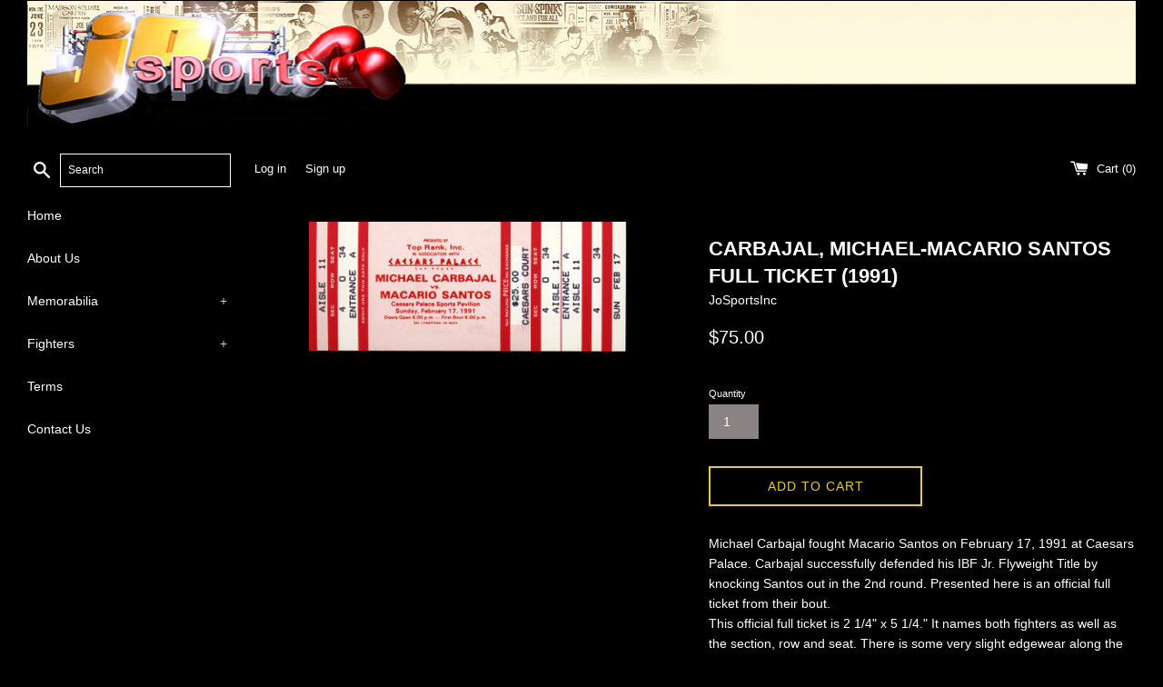

--- FILE ---
content_type: text/html; charset=utf-8
request_url: https://www.josportsinc.com/products/carbajal-michael-macario-santos-full-ticket-1991
body_size: 27961
content:
<!doctype html>
<html class="supports-no-js" lang="en">
<head>
  <meta charset="utf-8">
  <meta http-equiv="X-UA-Compatible" content="IE=edge,chrome=1">
  <meta name="viewport" content="width=device-width,initial-scale=1">
  <meta name="theme-color" content="">
  <link rel="canonical" href="https://www.josportsinc.com/products/carbajal-michael-macario-santos-full-ticket-1991">

  

  <title>
  CARBAJAL, MICHAEL-MACARIO SANTOS FULL TICKET (1991) &ndash; JO Sports Inc. 
  </title>

  
    <meta name="description" content="Michael Carbajal fought Macario Santos on February 17, 1991 at Caesars Palace. Carbajal successfully defended his IBF Jr. Flyweight Title by knocking Santos out in the 2nd round. Presented here is an official full ticket from their bout.This official full ticket is 2 1/4&quot; x 5 1/4.&quot; It names both fighters as well as the">
  

  <!-- /snippets/social-meta-tags.liquid -->




<meta property="og:site_name" content="JO Sports Inc. ">
<meta property="og:url" content="https://www.josportsinc.com/products/carbajal-michael-macario-santos-full-ticket-1991">
<meta property="og:title" content="CARBAJAL, MICHAEL-MACARIO SANTOS FULL TICKET (1991)">
<meta property="og:type" content="product">
<meta property="og:description" content="Michael Carbajal fought Macario Santos on February 17, 1991 at Caesars Palace. Carbajal successfully defended his IBF Jr. Flyweight Title by knocking Santos out in the 2nd round. Presented here is an official full ticket from their bout.This official full ticket is 2 1/4&quot; x 5 1/4.&quot; It names both fighters as well as the">

  <meta property="og:price:amount" content="75.00">
  <meta property="og:price:currency" content="USD">

<meta property="og:image" content="http://www.josportsinc.com/cdn/shop/products/1034702194_1200x1200.jpg?v=1599590251">
<meta property="og:image:secure_url" content="https://www.josportsinc.com/cdn/shop/products/1034702194_1200x1200.jpg?v=1599590251">


<meta name="twitter:card" content="summary_large_image">
<meta name="twitter:title" content="CARBAJAL, MICHAEL-MACARIO SANTOS FULL TICKET (1991)">
<meta name="twitter:description" content="Michael Carbajal fought Macario Santos on February 17, 1991 at Caesars Palace. Carbajal successfully defended his IBF Jr. Flyweight Title by knocking Santos out in the 2nd round. Presented here is an official full ticket from their bout.This official full ticket is 2 1/4&quot; x 5 1/4.&quot; It names both fighters as well as the">


  <script>
    document.documentElement.className = document.documentElement.className.replace('supports-no-js', 'supports-js');

    var theme = {
      mapStrings: {
        addressError: "Error looking up that address",
        addressNoResults: "No results for that address",
        addressQueryLimit: "You have exceeded the Google API usage limit. Consider upgrading to a \u003ca href=\"https:\/\/developers.google.com\/maps\/premium\/usage-limits\"\u003ePremium Plan\u003c\/a\u003e.",
        authError: "There was a problem authenticating your Google Maps account."
      }
    }
  </script>

  <link href="//www.josportsinc.com/cdn/shop/t/2/assets/theme.scss.css?v=116544788311889947341759259880" rel="stylesheet" type="text/css" media="all" />

  <script>window.performance && window.performance.mark && window.performance.mark('shopify.content_for_header.start');</script><meta id="shopify-digital-wallet" name="shopify-digital-wallet" content="/46957330588/digital_wallets/dialog">
<meta name="shopify-checkout-api-token" content="d43a6b98394dd8c0a343d0a4e758e089">
<meta id="in-context-paypal-metadata" data-shop-id="46957330588" data-venmo-supported="false" data-environment="production" data-locale="en_US" data-paypal-v4="true" data-currency="USD">
<link rel="alternate" type="application/json+oembed" href="https://www.josportsinc.com/products/carbajal-michael-macario-santos-full-ticket-1991.oembed">
<script async="async" src="/checkouts/internal/preloads.js?locale=en-US"></script>
<link rel="preconnect" href="https://shop.app" crossorigin="anonymous">
<script async="async" src="https://shop.app/checkouts/internal/preloads.js?locale=en-US&shop_id=46957330588" crossorigin="anonymous"></script>
<script id="apple-pay-shop-capabilities" type="application/json">{"shopId":46957330588,"countryCode":"US","currencyCode":"USD","merchantCapabilities":["supports3DS"],"merchantId":"gid:\/\/shopify\/Shop\/46957330588","merchantName":"JO Sports Inc. ","requiredBillingContactFields":["postalAddress","email"],"requiredShippingContactFields":["postalAddress","email"],"shippingType":"shipping","supportedNetworks":["visa","masterCard","amex","discover","elo","jcb"],"total":{"type":"pending","label":"JO Sports Inc. ","amount":"1.00"},"shopifyPaymentsEnabled":true,"supportsSubscriptions":true}</script>
<script id="shopify-features" type="application/json">{"accessToken":"d43a6b98394dd8c0a343d0a4e758e089","betas":["rich-media-storefront-analytics"],"domain":"www.josportsinc.com","predictiveSearch":true,"shopId":46957330588,"locale":"en"}</script>
<script>var Shopify = Shopify || {};
Shopify.shop = "jo-sports-inc.myshopify.com";
Shopify.locale = "en";
Shopify.currency = {"active":"USD","rate":"1.0"};
Shopify.country = "US";
Shopify.theme = {"name":"Simple","id":109768900764,"schema_name":"Simple","schema_version":"12.0.2","theme_store_id":578,"role":"main"};
Shopify.theme.handle = "null";
Shopify.theme.style = {"id":null,"handle":null};
Shopify.cdnHost = "www.josportsinc.com/cdn";
Shopify.routes = Shopify.routes || {};
Shopify.routes.root = "/";</script>
<script type="module">!function(o){(o.Shopify=o.Shopify||{}).modules=!0}(window);</script>
<script>!function(o){function n(){var o=[];function n(){o.push(Array.prototype.slice.apply(arguments))}return n.q=o,n}var t=o.Shopify=o.Shopify||{};t.loadFeatures=n(),t.autoloadFeatures=n()}(window);</script>
<script>
  window.ShopifyPay = window.ShopifyPay || {};
  window.ShopifyPay.apiHost = "shop.app\/pay";
  window.ShopifyPay.redirectState = null;
</script>
<script id="shop-js-analytics" type="application/json">{"pageType":"product"}</script>
<script defer="defer" async type="module" src="//www.josportsinc.com/cdn/shopifycloud/shop-js/modules/v2/client.init-shop-cart-sync_WVOgQShq.en.esm.js"></script>
<script defer="defer" async type="module" src="//www.josportsinc.com/cdn/shopifycloud/shop-js/modules/v2/chunk.common_C_13GLB1.esm.js"></script>
<script defer="defer" async type="module" src="//www.josportsinc.com/cdn/shopifycloud/shop-js/modules/v2/chunk.modal_CLfMGd0m.esm.js"></script>
<script type="module">
  await import("//www.josportsinc.com/cdn/shopifycloud/shop-js/modules/v2/client.init-shop-cart-sync_WVOgQShq.en.esm.js");
await import("//www.josportsinc.com/cdn/shopifycloud/shop-js/modules/v2/chunk.common_C_13GLB1.esm.js");
await import("//www.josportsinc.com/cdn/shopifycloud/shop-js/modules/v2/chunk.modal_CLfMGd0m.esm.js");

  window.Shopify.SignInWithShop?.initShopCartSync?.({"fedCMEnabled":true,"windoidEnabled":true});

</script>
<script>
  window.Shopify = window.Shopify || {};
  if (!window.Shopify.featureAssets) window.Shopify.featureAssets = {};
  window.Shopify.featureAssets['shop-js'] = {"shop-cart-sync":["modules/v2/client.shop-cart-sync_DuR37GeY.en.esm.js","modules/v2/chunk.common_C_13GLB1.esm.js","modules/v2/chunk.modal_CLfMGd0m.esm.js"],"init-fed-cm":["modules/v2/client.init-fed-cm_BucUoe6W.en.esm.js","modules/v2/chunk.common_C_13GLB1.esm.js","modules/v2/chunk.modal_CLfMGd0m.esm.js"],"shop-toast-manager":["modules/v2/client.shop-toast-manager_B0JfrpKj.en.esm.js","modules/v2/chunk.common_C_13GLB1.esm.js","modules/v2/chunk.modal_CLfMGd0m.esm.js"],"init-shop-cart-sync":["modules/v2/client.init-shop-cart-sync_WVOgQShq.en.esm.js","modules/v2/chunk.common_C_13GLB1.esm.js","modules/v2/chunk.modal_CLfMGd0m.esm.js"],"shop-button":["modules/v2/client.shop-button_B_U3bv27.en.esm.js","modules/v2/chunk.common_C_13GLB1.esm.js","modules/v2/chunk.modal_CLfMGd0m.esm.js"],"init-windoid":["modules/v2/client.init-windoid_DuP9q_di.en.esm.js","modules/v2/chunk.common_C_13GLB1.esm.js","modules/v2/chunk.modal_CLfMGd0m.esm.js"],"shop-cash-offers":["modules/v2/client.shop-cash-offers_BmULhtno.en.esm.js","modules/v2/chunk.common_C_13GLB1.esm.js","modules/v2/chunk.modal_CLfMGd0m.esm.js"],"pay-button":["modules/v2/client.pay-button_CrPSEbOK.en.esm.js","modules/v2/chunk.common_C_13GLB1.esm.js","modules/v2/chunk.modal_CLfMGd0m.esm.js"],"init-customer-accounts":["modules/v2/client.init-customer-accounts_jNk9cPYQ.en.esm.js","modules/v2/client.shop-login-button_DJ5ldayH.en.esm.js","modules/v2/chunk.common_C_13GLB1.esm.js","modules/v2/chunk.modal_CLfMGd0m.esm.js"],"avatar":["modules/v2/client.avatar_BTnouDA3.en.esm.js"],"checkout-modal":["modules/v2/client.checkout-modal_pBPyh9w8.en.esm.js","modules/v2/chunk.common_C_13GLB1.esm.js","modules/v2/chunk.modal_CLfMGd0m.esm.js"],"init-shop-for-new-customer-accounts":["modules/v2/client.init-shop-for-new-customer-accounts_BUoCy7a5.en.esm.js","modules/v2/client.shop-login-button_DJ5ldayH.en.esm.js","modules/v2/chunk.common_C_13GLB1.esm.js","modules/v2/chunk.modal_CLfMGd0m.esm.js"],"init-customer-accounts-sign-up":["modules/v2/client.init-customer-accounts-sign-up_CnczCz9H.en.esm.js","modules/v2/client.shop-login-button_DJ5ldayH.en.esm.js","modules/v2/chunk.common_C_13GLB1.esm.js","modules/v2/chunk.modal_CLfMGd0m.esm.js"],"init-shop-email-lookup-coordinator":["modules/v2/client.init-shop-email-lookup-coordinator_CzjY5t9o.en.esm.js","modules/v2/chunk.common_C_13GLB1.esm.js","modules/v2/chunk.modal_CLfMGd0m.esm.js"],"shop-follow-button":["modules/v2/client.shop-follow-button_CsYC63q7.en.esm.js","modules/v2/chunk.common_C_13GLB1.esm.js","modules/v2/chunk.modal_CLfMGd0m.esm.js"],"shop-login-button":["modules/v2/client.shop-login-button_DJ5ldayH.en.esm.js","modules/v2/chunk.common_C_13GLB1.esm.js","modules/v2/chunk.modal_CLfMGd0m.esm.js"],"shop-login":["modules/v2/client.shop-login_B9ccPdmx.en.esm.js","modules/v2/chunk.common_C_13GLB1.esm.js","modules/v2/chunk.modal_CLfMGd0m.esm.js"],"lead-capture":["modules/v2/client.lead-capture_D0K_KgYb.en.esm.js","modules/v2/chunk.common_C_13GLB1.esm.js","modules/v2/chunk.modal_CLfMGd0m.esm.js"],"payment-terms":["modules/v2/client.payment-terms_BWmiNN46.en.esm.js","modules/v2/chunk.common_C_13GLB1.esm.js","modules/v2/chunk.modal_CLfMGd0m.esm.js"]};
</script>
<script id="__st">var __st={"a":46957330588,"offset":-18000,"reqid":"9be672a3-22ed-48dd-84f9-58666b1989ac-1769624568","pageurl":"www.josportsinc.com\/products\/carbajal-michael-macario-santos-full-ticket-1991","u":"3a71aa8fcef4","p":"product","rtyp":"product","rid":5601448099996};</script>
<script>window.ShopifyPaypalV4VisibilityTracking = true;</script>
<script id="captcha-bootstrap">!function(){'use strict';const t='contact',e='account',n='new_comment',o=[[t,t],['blogs',n],['comments',n],[t,'customer']],c=[[e,'customer_login'],[e,'guest_login'],[e,'recover_customer_password'],[e,'create_customer']],r=t=>t.map((([t,e])=>`form[action*='/${t}']:not([data-nocaptcha='true']) input[name='form_type'][value='${e}']`)).join(','),a=t=>()=>t?[...document.querySelectorAll(t)].map((t=>t.form)):[];function s(){const t=[...o],e=r(t);return a(e)}const i='password',u='form_key',d=['recaptcha-v3-token','g-recaptcha-response','h-captcha-response',i],f=()=>{try{return window.sessionStorage}catch{return}},m='__shopify_v',_=t=>t.elements[u];function p(t,e,n=!1){try{const o=window.sessionStorage,c=JSON.parse(o.getItem(e)),{data:r}=function(t){const{data:e,action:n}=t;return t[m]||n?{data:e,action:n}:{data:t,action:n}}(c);for(const[e,n]of Object.entries(r))t.elements[e]&&(t.elements[e].value=n);n&&o.removeItem(e)}catch(o){console.error('form repopulation failed',{error:o})}}const l='form_type',E='cptcha';function T(t){t.dataset[E]=!0}const w=window,h=w.document,L='Shopify',v='ce_forms',y='captcha';let A=!1;((t,e)=>{const n=(g='f06e6c50-85a8-45c8-87d0-21a2b65856fe',I='https://cdn.shopify.com/shopifycloud/storefront-forms-hcaptcha/ce_storefront_forms_captcha_hcaptcha.v1.5.2.iife.js',D={infoText:'Protected by hCaptcha',privacyText:'Privacy',termsText:'Terms'},(t,e,n)=>{const o=w[L][v],c=o.bindForm;if(c)return c(t,g,e,D).then(n);var r;o.q.push([[t,g,e,D],n]),r=I,A||(h.body.append(Object.assign(h.createElement('script'),{id:'captcha-provider',async:!0,src:r})),A=!0)});var g,I,D;w[L]=w[L]||{},w[L][v]=w[L][v]||{},w[L][v].q=[],w[L][y]=w[L][y]||{},w[L][y].protect=function(t,e){n(t,void 0,e),T(t)},Object.freeze(w[L][y]),function(t,e,n,w,h,L){const[v,y,A,g]=function(t,e,n){const i=e?o:[],u=t?c:[],d=[...i,...u],f=r(d),m=r(i),_=r(d.filter((([t,e])=>n.includes(e))));return[a(f),a(m),a(_),s()]}(w,h,L),I=t=>{const e=t.target;return e instanceof HTMLFormElement?e:e&&e.form},D=t=>v().includes(t);t.addEventListener('submit',(t=>{const e=I(t);if(!e)return;const n=D(e)&&!e.dataset.hcaptchaBound&&!e.dataset.recaptchaBound,o=_(e),c=g().includes(e)&&(!o||!o.value);(n||c)&&t.preventDefault(),c&&!n&&(function(t){try{if(!f())return;!function(t){const e=f();if(!e)return;const n=_(t);if(!n)return;const o=n.value;o&&e.removeItem(o)}(t);const e=Array.from(Array(32),(()=>Math.random().toString(36)[2])).join('');!function(t,e){_(t)||t.append(Object.assign(document.createElement('input'),{type:'hidden',name:u})),t.elements[u].value=e}(t,e),function(t,e){const n=f();if(!n)return;const o=[...t.querySelectorAll(`input[type='${i}']`)].map((({name:t})=>t)),c=[...d,...o],r={};for(const[a,s]of new FormData(t).entries())c.includes(a)||(r[a]=s);n.setItem(e,JSON.stringify({[m]:1,action:t.action,data:r}))}(t,e)}catch(e){console.error('failed to persist form',e)}}(e),e.submit())}));const S=(t,e)=>{t&&!t.dataset[E]&&(n(t,e.some((e=>e===t))),T(t))};for(const o of['focusin','change'])t.addEventListener(o,(t=>{const e=I(t);D(e)&&S(e,y())}));const B=e.get('form_key'),M=e.get(l),P=B&&M;t.addEventListener('DOMContentLoaded',(()=>{const t=y();if(P)for(const e of t)e.elements[l].value===M&&p(e,B);[...new Set([...A(),...v().filter((t=>'true'===t.dataset.shopifyCaptcha))])].forEach((e=>S(e,t)))}))}(h,new URLSearchParams(w.location.search),n,t,e,['guest_login'])})(!0,!0)}();</script>
<script integrity="sha256-4kQ18oKyAcykRKYeNunJcIwy7WH5gtpwJnB7kiuLZ1E=" data-source-attribution="shopify.loadfeatures" defer="defer" src="//www.josportsinc.com/cdn/shopifycloud/storefront/assets/storefront/load_feature-a0a9edcb.js" crossorigin="anonymous"></script>
<script crossorigin="anonymous" defer="defer" src="//www.josportsinc.com/cdn/shopifycloud/storefront/assets/shopify_pay/storefront-65b4c6d7.js?v=20250812"></script>
<script data-source-attribution="shopify.dynamic_checkout.dynamic.init">var Shopify=Shopify||{};Shopify.PaymentButton=Shopify.PaymentButton||{isStorefrontPortableWallets:!0,init:function(){window.Shopify.PaymentButton.init=function(){};var t=document.createElement("script");t.src="https://www.josportsinc.com/cdn/shopifycloud/portable-wallets/latest/portable-wallets.en.js",t.type="module",document.head.appendChild(t)}};
</script>
<script data-source-attribution="shopify.dynamic_checkout.buyer_consent">
  function portableWalletsHideBuyerConsent(e){var t=document.getElementById("shopify-buyer-consent"),n=document.getElementById("shopify-subscription-policy-button");t&&n&&(t.classList.add("hidden"),t.setAttribute("aria-hidden","true"),n.removeEventListener("click",e))}function portableWalletsShowBuyerConsent(e){var t=document.getElementById("shopify-buyer-consent"),n=document.getElementById("shopify-subscription-policy-button");t&&n&&(t.classList.remove("hidden"),t.removeAttribute("aria-hidden"),n.addEventListener("click",e))}window.Shopify?.PaymentButton&&(window.Shopify.PaymentButton.hideBuyerConsent=portableWalletsHideBuyerConsent,window.Shopify.PaymentButton.showBuyerConsent=portableWalletsShowBuyerConsent);
</script>
<script>
  function portableWalletsCleanup(e){e&&e.src&&console.error("Failed to load portable wallets script "+e.src);var t=document.querySelectorAll("shopify-accelerated-checkout .shopify-payment-button__skeleton, shopify-accelerated-checkout-cart .wallet-cart-button__skeleton"),e=document.getElementById("shopify-buyer-consent");for(let e=0;e<t.length;e++)t[e].remove();e&&e.remove()}function portableWalletsNotLoadedAsModule(e){e instanceof ErrorEvent&&"string"==typeof e.message&&e.message.includes("import.meta")&&"string"==typeof e.filename&&e.filename.includes("portable-wallets")&&(window.removeEventListener("error",portableWalletsNotLoadedAsModule),window.Shopify.PaymentButton.failedToLoad=e,"loading"===document.readyState?document.addEventListener("DOMContentLoaded",window.Shopify.PaymentButton.init):window.Shopify.PaymentButton.init())}window.addEventListener("error",portableWalletsNotLoadedAsModule);
</script>

<script type="module" src="https://www.josportsinc.com/cdn/shopifycloud/portable-wallets/latest/portable-wallets.en.js" onError="portableWalletsCleanup(this)" crossorigin="anonymous"></script>
<script nomodule>
  document.addEventListener("DOMContentLoaded", portableWalletsCleanup);
</script>

<link id="shopify-accelerated-checkout-styles" rel="stylesheet" media="screen" href="https://www.josportsinc.com/cdn/shopifycloud/portable-wallets/latest/accelerated-checkout-backwards-compat.css" crossorigin="anonymous">
<style id="shopify-accelerated-checkout-cart">
        #shopify-buyer-consent {
  margin-top: 1em;
  display: inline-block;
  width: 100%;
}

#shopify-buyer-consent.hidden {
  display: none;
}

#shopify-subscription-policy-button {
  background: none;
  border: none;
  padding: 0;
  text-decoration: underline;
  font-size: inherit;
  cursor: pointer;
}

#shopify-subscription-policy-button::before {
  box-shadow: none;
}

      </style>

<script>window.performance && window.performance.mark && window.performance.mark('shopify.content_for_header.end');</script>

  <script src="//www.josportsinc.com/cdn/shop/t/2/assets/jquery-1.11.0.min.js?v=32460426840832490021598982217" type="text/javascript"></script>
  <script src="//www.josportsinc.com/cdn/shop/t/2/assets/modernizr.min.js?v=44044439420609591321598982218" type="text/javascript"></script>

  <script src="//www.josportsinc.com/cdn/shop/t/2/assets/lazysizes.min.js?v=155223123402716617051598982217" async="async"></script>

  
<link href="https://monorail-edge.shopifysvc.com" rel="dns-prefetch">
<script>(function(){if ("sendBeacon" in navigator && "performance" in window) {try {var session_token_from_headers = performance.getEntriesByType('navigation')[0].serverTiming.find(x => x.name == '_s').description;} catch {var session_token_from_headers = undefined;}var session_cookie_matches = document.cookie.match(/_shopify_s=([^;]*)/);var session_token_from_cookie = session_cookie_matches && session_cookie_matches.length === 2 ? session_cookie_matches[1] : "";var session_token = session_token_from_headers || session_token_from_cookie || "";function handle_abandonment_event(e) {var entries = performance.getEntries().filter(function(entry) {return /monorail-edge.shopifysvc.com/.test(entry.name);});if (!window.abandonment_tracked && entries.length === 0) {window.abandonment_tracked = true;var currentMs = Date.now();var navigation_start = performance.timing.navigationStart;var payload = {shop_id: 46957330588,url: window.location.href,navigation_start,duration: currentMs - navigation_start,session_token,page_type: "product"};window.navigator.sendBeacon("https://monorail-edge.shopifysvc.com/v1/produce", JSON.stringify({schema_id: "online_store_buyer_site_abandonment/1.1",payload: payload,metadata: {event_created_at_ms: currentMs,event_sent_at_ms: currentMs}}));}}window.addEventListener('pagehide', handle_abandonment_event);}}());</script>
<script id="web-pixels-manager-setup">(function e(e,d,r,n,o){if(void 0===o&&(o={}),!Boolean(null===(a=null===(i=window.Shopify)||void 0===i?void 0:i.analytics)||void 0===a?void 0:a.replayQueue)){var i,a;window.Shopify=window.Shopify||{};var t=window.Shopify;t.analytics=t.analytics||{};var s=t.analytics;s.replayQueue=[],s.publish=function(e,d,r){return s.replayQueue.push([e,d,r]),!0};try{self.performance.mark("wpm:start")}catch(e){}var l=function(){var e={modern:/Edge?\/(1{2}[4-9]|1[2-9]\d|[2-9]\d{2}|\d{4,})\.\d+(\.\d+|)|Firefox\/(1{2}[4-9]|1[2-9]\d|[2-9]\d{2}|\d{4,})\.\d+(\.\d+|)|Chrom(ium|e)\/(9{2}|\d{3,})\.\d+(\.\d+|)|(Maci|X1{2}).+ Version\/(15\.\d+|(1[6-9]|[2-9]\d|\d{3,})\.\d+)([,.]\d+|)( \(\w+\)|)( Mobile\/\w+|) Safari\/|Chrome.+OPR\/(9{2}|\d{3,})\.\d+\.\d+|(CPU[ +]OS|iPhone[ +]OS|CPU[ +]iPhone|CPU IPhone OS|CPU iPad OS)[ +]+(15[._]\d+|(1[6-9]|[2-9]\d|\d{3,})[._]\d+)([._]\d+|)|Android:?[ /-](13[3-9]|1[4-9]\d|[2-9]\d{2}|\d{4,})(\.\d+|)(\.\d+|)|Android.+Firefox\/(13[5-9]|1[4-9]\d|[2-9]\d{2}|\d{4,})\.\d+(\.\d+|)|Android.+Chrom(ium|e)\/(13[3-9]|1[4-9]\d|[2-9]\d{2}|\d{4,})\.\d+(\.\d+|)|SamsungBrowser\/([2-9]\d|\d{3,})\.\d+/,legacy:/Edge?\/(1[6-9]|[2-9]\d|\d{3,})\.\d+(\.\d+|)|Firefox\/(5[4-9]|[6-9]\d|\d{3,})\.\d+(\.\d+|)|Chrom(ium|e)\/(5[1-9]|[6-9]\d|\d{3,})\.\d+(\.\d+|)([\d.]+$|.*Safari\/(?![\d.]+ Edge\/[\d.]+$))|(Maci|X1{2}).+ Version\/(10\.\d+|(1[1-9]|[2-9]\d|\d{3,})\.\d+)([,.]\d+|)( \(\w+\)|)( Mobile\/\w+|) Safari\/|Chrome.+OPR\/(3[89]|[4-9]\d|\d{3,})\.\d+\.\d+|(CPU[ +]OS|iPhone[ +]OS|CPU[ +]iPhone|CPU IPhone OS|CPU iPad OS)[ +]+(10[._]\d+|(1[1-9]|[2-9]\d|\d{3,})[._]\d+)([._]\d+|)|Android:?[ /-](13[3-9]|1[4-9]\d|[2-9]\d{2}|\d{4,})(\.\d+|)(\.\d+|)|Mobile Safari.+OPR\/([89]\d|\d{3,})\.\d+\.\d+|Android.+Firefox\/(13[5-9]|1[4-9]\d|[2-9]\d{2}|\d{4,})\.\d+(\.\d+|)|Android.+Chrom(ium|e)\/(13[3-9]|1[4-9]\d|[2-9]\d{2}|\d{4,})\.\d+(\.\d+|)|Android.+(UC? ?Browser|UCWEB|U3)[ /]?(15\.([5-9]|\d{2,})|(1[6-9]|[2-9]\d|\d{3,})\.\d+)\.\d+|SamsungBrowser\/(5\.\d+|([6-9]|\d{2,})\.\d+)|Android.+MQ{2}Browser\/(14(\.(9|\d{2,})|)|(1[5-9]|[2-9]\d|\d{3,})(\.\d+|))(\.\d+|)|K[Aa][Ii]OS\/(3\.\d+|([4-9]|\d{2,})\.\d+)(\.\d+|)/},d=e.modern,r=e.legacy,n=navigator.userAgent;return n.match(d)?"modern":n.match(r)?"legacy":"unknown"}(),u="modern"===l?"modern":"legacy",c=(null!=n?n:{modern:"",legacy:""})[u],f=function(e){return[e.baseUrl,"/wpm","/b",e.hashVersion,"modern"===e.buildTarget?"m":"l",".js"].join("")}({baseUrl:d,hashVersion:r,buildTarget:u}),m=function(e){var d=e.version,r=e.bundleTarget,n=e.surface,o=e.pageUrl,i=e.monorailEndpoint;return{emit:function(e){var a=e.status,t=e.errorMsg,s=(new Date).getTime(),l=JSON.stringify({metadata:{event_sent_at_ms:s},events:[{schema_id:"web_pixels_manager_load/3.1",payload:{version:d,bundle_target:r,page_url:o,status:a,surface:n,error_msg:t},metadata:{event_created_at_ms:s}}]});if(!i)return console&&console.warn&&console.warn("[Web Pixels Manager] No Monorail endpoint provided, skipping logging."),!1;try{return self.navigator.sendBeacon.bind(self.navigator)(i,l)}catch(e){}var u=new XMLHttpRequest;try{return u.open("POST",i,!0),u.setRequestHeader("Content-Type","text/plain"),u.send(l),!0}catch(e){return console&&console.warn&&console.warn("[Web Pixels Manager] Got an unhandled error while logging to Monorail."),!1}}}}({version:r,bundleTarget:l,surface:e.surface,pageUrl:self.location.href,monorailEndpoint:e.monorailEndpoint});try{o.browserTarget=l,function(e){var d=e.src,r=e.async,n=void 0===r||r,o=e.onload,i=e.onerror,a=e.sri,t=e.scriptDataAttributes,s=void 0===t?{}:t,l=document.createElement("script"),u=document.querySelector("head"),c=document.querySelector("body");if(l.async=n,l.src=d,a&&(l.integrity=a,l.crossOrigin="anonymous"),s)for(var f in s)if(Object.prototype.hasOwnProperty.call(s,f))try{l.dataset[f]=s[f]}catch(e){}if(o&&l.addEventListener("load",o),i&&l.addEventListener("error",i),u)u.appendChild(l);else{if(!c)throw new Error("Did not find a head or body element to append the script");c.appendChild(l)}}({src:f,async:!0,onload:function(){if(!function(){var e,d;return Boolean(null===(d=null===(e=window.Shopify)||void 0===e?void 0:e.analytics)||void 0===d?void 0:d.initialized)}()){var d=window.webPixelsManager.init(e)||void 0;if(d){var r=window.Shopify.analytics;r.replayQueue.forEach((function(e){var r=e[0],n=e[1],o=e[2];d.publishCustomEvent(r,n,o)})),r.replayQueue=[],r.publish=d.publishCustomEvent,r.visitor=d.visitor,r.initialized=!0}}},onerror:function(){return m.emit({status:"failed",errorMsg:"".concat(f," has failed to load")})},sri:function(e){var d=/^sha384-[A-Za-z0-9+/=]+$/;return"string"==typeof e&&d.test(e)}(c)?c:"",scriptDataAttributes:o}),m.emit({status:"loading"})}catch(e){m.emit({status:"failed",errorMsg:(null==e?void 0:e.message)||"Unknown error"})}}})({shopId: 46957330588,storefrontBaseUrl: "https://www.josportsinc.com",extensionsBaseUrl: "https://extensions.shopifycdn.com/cdn/shopifycloud/web-pixels-manager",monorailEndpoint: "https://monorail-edge.shopifysvc.com/unstable/produce_batch",surface: "storefront-renderer",enabledBetaFlags: ["2dca8a86"],webPixelsConfigList: [{"id":"shopify-app-pixel","configuration":"{}","eventPayloadVersion":"v1","runtimeContext":"STRICT","scriptVersion":"0450","apiClientId":"shopify-pixel","type":"APP","privacyPurposes":["ANALYTICS","MARKETING"]},{"id":"shopify-custom-pixel","eventPayloadVersion":"v1","runtimeContext":"LAX","scriptVersion":"0450","apiClientId":"shopify-pixel","type":"CUSTOM","privacyPurposes":["ANALYTICS","MARKETING"]}],isMerchantRequest: false,initData: {"shop":{"name":"JO Sports Inc. ","paymentSettings":{"currencyCode":"USD"},"myshopifyDomain":"jo-sports-inc.myshopify.com","countryCode":"US","storefrontUrl":"https:\/\/www.josportsinc.com"},"customer":null,"cart":null,"checkout":null,"productVariants":[{"price":{"amount":75.0,"currencyCode":"USD"},"product":{"title":"CARBAJAL, MICHAEL-MACARIO SANTOS FULL TICKET (1991)","vendor":"JoSportsInc","id":"5601448099996","untranslatedTitle":"CARBAJAL, MICHAEL-MACARIO SANTOS FULL TICKET (1991)","url":"\/products\/carbajal-michael-macario-santos-full-ticket-1991","type":"Memorabilia"},"id":"35909442175132","image":{"src":"\/\/www.josportsinc.com\/cdn\/shop\/products\/1034702194.jpg?v=1599590251"},"sku":"","title":"Default Title","untranslatedTitle":"Default Title"}],"purchasingCompany":null},},"https://www.josportsinc.com/cdn","fcfee988w5aeb613cpc8e4bc33m6693e112",{"modern":"","legacy":""},{"shopId":"46957330588","storefrontBaseUrl":"https:\/\/www.josportsinc.com","extensionBaseUrl":"https:\/\/extensions.shopifycdn.com\/cdn\/shopifycloud\/web-pixels-manager","surface":"storefront-renderer","enabledBetaFlags":"[\"2dca8a86\"]","isMerchantRequest":"false","hashVersion":"fcfee988w5aeb613cpc8e4bc33m6693e112","publish":"custom","events":"[[\"page_viewed\",{}],[\"product_viewed\",{\"productVariant\":{\"price\":{\"amount\":75.0,\"currencyCode\":\"USD\"},\"product\":{\"title\":\"CARBAJAL, MICHAEL-MACARIO SANTOS FULL TICKET (1991)\",\"vendor\":\"JoSportsInc\",\"id\":\"5601448099996\",\"untranslatedTitle\":\"CARBAJAL, MICHAEL-MACARIO SANTOS FULL TICKET (1991)\",\"url\":\"\/products\/carbajal-michael-macario-santos-full-ticket-1991\",\"type\":\"Memorabilia\"},\"id\":\"35909442175132\",\"image\":{\"src\":\"\/\/www.josportsinc.com\/cdn\/shop\/products\/1034702194.jpg?v=1599590251\"},\"sku\":\"\",\"title\":\"Default Title\",\"untranslatedTitle\":\"Default Title\"}}]]"});</script><script>
  window.ShopifyAnalytics = window.ShopifyAnalytics || {};
  window.ShopifyAnalytics.meta = window.ShopifyAnalytics.meta || {};
  window.ShopifyAnalytics.meta.currency = 'USD';
  var meta = {"product":{"id":5601448099996,"gid":"gid:\/\/shopify\/Product\/5601448099996","vendor":"JoSportsInc","type":"Memorabilia","handle":"carbajal-michael-macario-santos-full-ticket-1991","variants":[{"id":35909442175132,"price":7500,"name":"CARBAJAL, MICHAEL-MACARIO SANTOS FULL TICKET (1991)","public_title":null,"sku":""}],"remote":false},"page":{"pageType":"product","resourceType":"product","resourceId":5601448099996,"requestId":"9be672a3-22ed-48dd-84f9-58666b1989ac-1769624568"}};
  for (var attr in meta) {
    window.ShopifyAnalytics.meta[attr] = meta[attr];
  }
</script>
<script class="analytics">
  (function () {
    var customDocumentWrite = function(content) {
      var jquery = null;

      if (window.jQuery) {
        jquery = window.jQuery;
      } else if (window.Checkout && window.Checkout.$) {
        jquery = window.Checkout.$;
      }

      if (jquery) {
        jquery('body').append(content);
      }
    };

    var hasLoggedConversion = function(token) {
      if (token) {
        return document.cookie.indexOf('loggedConversion=' + token) !== -1;
      }
      return false;
    }

    var setCookieIfConversion = function(token) {
      if (token) {
        var twoMonthsFromNow = new Date(Date.now());
        twoMonthsFromNow.setMonth(twoMonthsFromNow.getMonth() + 2);

        document.cookie = 'loggedConversion=' + token + '; expires=' + twoMonthsFromNow;
      }
    }

    var trekkie = window.ShopifyAnalytics.lib = window.trekkie = window.trekkie || [];
    if (trekkie.integrations) {
      return;
    }
    trekkie.methods = [
      'identify',
      'page',
      'ready',
      'track',
      'trackForm',
      'trackLink'
    ];
    trekkie.factory = function(method) {
      return function() {
        var args = Array.prototype.slice.call(arguments);
        args.unshift(method);
        trekkie.push(args);
        return trekkie;
      };
    };
    for (var i = 0; i < trekkie.methods.length; i++) {
      var key = trekkie.methods[i];
      trekkie[key] = trekkie.factory(key);
    }
    trekkie.load = function(config) {
      trekkie.config = config || {};
      trekkie.config.initialDocumentCookie = document.cookie;
      var first = document.getElementsByTagName('script')[0];
      var script = document.createElement('script');
      script.type = 'text/javascript';
      script.onerror = function(e) {
        var scriptFallback = document.createElement('script');
        scriptFallback.type = 'text/javascript';
        scriptFallback.onerror = function(error) {
                var Monorail = {
      produce: function produce(monorailDomain, schemaId, payload) {
        var currentMs = new Date().getTime();
        var event = {
          schema_id: schemaId,
          payload: payload,
          metadata: {
            event_created_at_ms: currentMs,
            event_sent_at_ms: currentMs
          }
        };
        return Monorail.sendRequest("https://" + monorailDomain + "/v1/produce", JSON.stringify(event));
      },
      sendRequest: function sendRequest(endpointUrl, payload) {
        // Try the sendBeacon API
        if (window && window.navigator && typeof window.navigator.sendBeacon === 'function' && typeof window.Blob === 'function' && !Monorail.isIos12()) {
          var blobData = new window.Blob([payload], {
            type: 'text/plain'
          });

          if (window.navigator.sendBeacon(endpointUrl, blobData)) {
            return true;
          } // sendBeacon was not successful

        } // XHR beacon

        var xhr = new XMLHttpRequest();

        try {
          xhr.open('POST', endpointUrl);
          xhr.setRequestHeader('Content-Type', 'text/plain');
          xhr.send(payload);
        } catch (e) {
          console.log(e);
        }

        return false;
      },
      isIos12: function isIos12() {
        return window.navigator.userAgent.lastIndexOf('iPhone; CPU iPhone OS 12_') !== -1 || window.navigator.userAgent.lastIndexOf('iPad; CPU OS 12_') !== -1;
      }
    };
    Monorail.produce('monorail-edge.shopifysvc.com',
      'trekkie_storefront_load_errors/1.1',
      {shop_id: 46957330588,
      theme_id: 109768900764,
      app_name: "storefront",
      context_url: window.location.href,
      source_url: "//www.josportsinc.com/cdn/s/trekkie.storefront.a804e9514e4efded663580eddd6991fcc12b5451.min.js"});

        };
        scriptFallback.async = true;
        scriptFallback.src = '//www.josportsinc.com/cdn/s/trekkie.storefront.a804e9514e4efded663580eddd6991fcc12b5451.min.js';
        first.parentNode.insertBefore(scriptFallback, first);
      };
      script.async = true;
      script.src = '//www.josportsinc.com/cdn/s/trekkie.storefront.a804e9514e4efded663580eddd6991fcc12b5451.min.js';
      first.parentNode.insertBefore(script, first);
    };
    trekkie.load(
      {"Trekkie":{"appName":"storefront","development":false,"defaultAttributes":{"shopId":46957330588,"isMerchantRequest":null,"themeId":109768900764,"themeCityHash":"7590509174435197015","contentLanguage":"en","currency":"USD","eventMetadataId":"ff134737-cfa2-4839-bebe-87c0129d301d"},"isServerSideCookieWritingEnabled":true,"monorailRegion":"shop_domain","enabledBetaFlags":["65f19447","b5387b81"]},"Session Attribution":{},"S2S":{"facebookCapiEnabled":false,"source":"trekkie-storefront-renderer","apiClientId":580111}}
    );

    var loaded = false;
    trekkie.ready(function() {
      if (loaded) return;
      loaded = true;

      window.ShopifyAnalytics.lib = window.trekkie;

      var originalDocumentWrite = document.write;
      document.write = customDocumentWrite;
      try { window.ShopifyAnalytics.merchantGoogleAnalytics.call(this); } catch(error) {};
      document.write = originalDocumentWrite;

      window.ShopifyAnalytics.lib.page(null,{"pageType":"product","resourceType":"product","resourceId":5601448099996,"requestId":"9be672a3-22ed-48dd-84f9-58666b1989ac-1769624568","shopifyEmitted":true});

      var match = window.location.pathname.match(/checkouts\/(.+)\/(thank_you|post_purchase)/)
      var token = match? match[1]: undefined;
      if (!hasLoggedConversion(token)) {
        setCookieIfConversion(token);
        window.ShopifyAnalytics.lib.track("Viewed Product",{"currency":"USD","variantId":35909442175132,"productId":5601448099996,"productGid":"gid:\/\/shopify\/Product\/5601448099996","name":"CARBAJAL, MICHAEL-MACARIO SANTOS FULL TICKET (1991)","price":"75.00","sku":"","brand":"JoSportsInc","variant":null,"category":"Memorabilia","nonInteraction":true,"remote":false},undefined,undefined,{"shopifyEmitted":true});
      window.ShopifyAnalytics.lib.track("monorail:\/\/trekkie_storefront_viewed_product\/1.1",{"currency":"USD","variantId":35909442175132,"productId":5601448099996,"productGid":"gid:\/\/shopify\/Product\/5601448099996","name":"CARBAJAL, MICHAEL-MACARIO SANTOS FULL TICKET (1991)","price":"75.00","sku":"","brand":"JoSportsInc","variant":null,"category":"Memorabilia","nonInteraction":true,"remote":false,"referer":"https:\/\/www.josportsinc.com\/products\/carbajal-michael-macario-santos-full-ticket-1991"});
      }
    });


        var eventsListenerScript = document.createElement('script');
        eventsListenerScript.async = true;
        eventsListenerScript.src = "//www.josportsinc.com/cdn/shopifycloud/storefront/assets/shop_events_listener-3da45d37.js";
        document.getElementsByTagName('head')[0].appendChild(eventsListenerScript);

})();</script>
<script
  defer
  src="https://www.josportsinc.com/cdn/shopifycloud/perf-kit/shopify-perf-kit-3.1.0.min.js"
  data-application="storefront-renderer"
  data-shop-id="46957330588"
  data-render-region="gcp-us-east1"
  data-page-type="product"
  data-theme-instance-id="109768900764"
  data-theme-name="Simple"
  data-theme-version="12.0.2"
  data-monorail-region="shop_domain"
  data-resource-timing-sampling-rate="10"
  data-shs="true"
  data-shs-beacon="true"
  data-shs-export-with-fetch="true"
  data-shs-logs-sample-rate="1"
  data-shs-beacon-endpoint="https://www.josportsinc.com/api/collect"
></script>
</head>

<body id="carbajal-michael-macario-santos-full-ticket-1991" class="template-product">

  <!----<a class="in-page-link visually-hidden skip-link" href="#MainContent">Skip to content</a>-->

  <div id="shopify-section-header" class="shopify-section">

  <style>
    .site-header__logo {
      xwidth: 250px;
    }
    #HeaderLogoWrapper {
      xmax-width: 250px !important;
      xwidth: 1222px !important;
    }
  </style>
  <div class="page-border"></div>


<div class="site-wrapper">
  
  <hr class="small--hide hr--border">

  <header class="site-header grid medium-up--grid--table" role="banner">
    <div class="grid__item small--text-center">
      <div itemscope itemtype="http://schema.org/Organization">
        

          <div id="HeaderLogoWrapper" class="supports-js">
            <a href="/" itemprop="url" style="padding-top:11.292962356792145%; display: block;">
              <img id="HeaderLogo"
                   class="lazyload"
                   src="//www.josportsinc.com/cdn/shop/files/joslogo3_150x150.png?v=1613784369"
                   data-src="//www.josportsinc.com/cdn/shop/files/joslogo3_{width}x.png?v=1613784369"
                   data-widths="[180, 360, 540, 720, 900, 1080, 1296, 1512, 1728, 2048]"
                   data-aspectratio="2.4305555555555554"
                   data-sizes="auto"
                   alt="JO Sports Inc. "
                   itemprop="logo">
            </a>
          </div>
          <noscript>
            
            <a href="/" itemprop="url">
              <img class="site-header__logo" src="//www.josportsinc.com/cdn/shop/files/joslogo3_250x.png?v=1613784369"
              srcset="//www.josportsinc.com/cdn/shop/files/joslogo3_250x.png?v=1613784369 1x, //www.josportsinc.com/cdn/shop/files/joslogo3_250x@2x.png?v=1613784369 2x"
              alt="JO Sports Inc. "
              itemprop="logo">
            </a>
          </noscript>
          
        
      </div>
    </div>
    
  </header>
  
<br>
  
  <div class="top-bar grid">

    <div class="grid__item medium-up--one-fifth small--one-half">
      <div class="top-bar__search">
        <a href="/search" class="medium-up--hide">
          <svg aria-hidden="true" focusable="false" role="presentation" class="icon icon-search" viewBox="0 0 20 20"><path fill="#444" d="M18.64 17.02l-5.31-5.31c.81-1.08 1.26-2.43 1.26-3.87C14.5 4.06 11.44 1 7.75 1S1 4.06 1 7.75s3.06 6.75 6.75 6.75c1.44 0 2.79-.45 3.87-1.26l5.31 5.31c.45.45 1.26.54 1.71.09.45-.36.45-1.17 0-1.62zM3.25 7.75c0-2.52 1.98-4.5 4.5-4.5s4.5 1.98 4.5 4.5-1.98 4.5-4.5 4.5-4.5-1.98-4.5-4.5z"/></svg>
        </a>
        <form action="/search" method="get" class="search-bar small--hide" role="search">
          
          <button type="submit" class="search-bar__submit">
            <svg aria-hidden="true" focusable="false" role="presentation" class="icon icon-search" viewBox="0 0 20 20"><path fill="#444" d="M18.64 17.02l-5.31-5.31c.81-1.08 1.26-2.43 1.26-3.87C14.5 4.06 11.44 1 7.75 1S1 4.06 1 7.75s3.06 6.75 6.75 6.75c1.44 0 2.79-.45 3.87-1.26l5.31 5.31c.45.45 1.26.54 1.71.09.45-.36.45-1.17 0-1.62zM3.25 7.75c0-2.52 1.98-4.5 4.5-4.5s4.5 1.98 4.5 4.5-1.98 4.5-4.5 4.5-4.5-1.98-4.5-4.5z"/></svg>
            <span class="icon__fallback-text">Search</span>
          </button>
          <input type="search" name="q" class="search-bar__input" value="" placeholder="Search" aria-label="Search">
        </form>
      </div>
    </div>

    
      <div class="grid__item medium-up--two-fifths small--hide">
        <span class="customer-links small--hide">
          
            <a href="/account/login" id="customer_login_link">Log in</a>
            <span class="vertical-divider"></span>
            <a href="/account/register" id="customer_register_link">Sign up</a>
          
        </span>
      </div>
    

    <div class="grid__item  medium-up--two-fifths  small--one-half text-right">
      <a href="/cart" class="site-header__cart">
        <svg aria-hidden="true" focusable="false" role="presentation" class="icon icon-cart" viewBox="0 0 20 20"><path fill="#444" d="M18.936 5.564c-.144-.175-.35-.207-.55-.207h-.003L6.774 4.286c-.272 0-.417.089-.491.18-.079.096-.16.263-.094.585l2.016 5.705c.163.407.642.673 1.068.673h8.401c.433 0 .854-.285.941-.725l.484-4.571c.045-.221-.015-.388-.163-.567z"/><path fill="#444" d="M17.107 12.5H7.659L4.98 4.117l-.362-1.059c-.138-.401-.292-.559-.695-.559H.924c-.411 0-.748.303-.748.714s.337.714.748.714h2.413l3.002 9.48c.126.38.295.52.942.52h9.825c.411 0 .748-.303.748-.714s-.336-.714-.748-.714zM10.424 16.23a1.498 1.498 0 1 1-2.997 0 1.498 1.498 0 0 1 2.997 0zM16.853 16.23a1.498 1.498 0 1 1-2.997 0 1.498 1.498 0 0 1 2.997 0z"/></svg>
        <span class="small--hide">
          Cart
          (<span id="CartCount">0</span>)
        </span>
      </a>
    </div>
  </div>

</div>



</div>

    

  <div class="site-wrapper">

    <div class="grid">

      <div id="shopify-section-sidebar" class="shopify-section"><div data-section-id="sidebar" data-section-type="sidebar-section">
  <nav class="grid__item small--text-center medium-up--one-fifth" role="navigation">
    <hr class="hr--small medium-up--hide">
    <button id="ToggleMobileMenu" class="mobile-menu-icon medium-up--hide" aria-haspopup="true" aria-owns="SiteNav">
      <span class="line"></span>
      <span class="line"></span>
      <span class="line"></span>
      <span class="line"></span>
      <span class="icon__fallback-text">Menu</span>
    </button>
    <div id="SiteNav" class="site-nav" role="menu">
      <ul class="list--nav">
        
          
          
            <li class="site-nav__item">
              <a href="/" class="site-nav__link">Home</a>
            </li>
          
        
          
          
            <li class="site-nav__item">
              <a href="/pages/about-us" class="site-nav__link">About Us</a>
            </li>
          
        
          
          
            

            

            <li class="site-nav--has-submenu site-nav__item">
              <button class="site-nav__link btn--link site-nav__expand" aria-expanded="false" aria-controls="Collapsible-3">
                Memorabilia
                <span class="site-nav__link__text" aria-hidden="true">+</span>
              </button>
              <ul id="Collapsible-3" class="site-nav__submenu site-nav__submenu--collapsed" aria-hidden="true" style="display: none;">
                
                  
                    

                    

                    <li class="site-nav--has-submenu">
                      <button class="site-nav__link btn--link site-nav__expand" aria-expanded="false" aria-controls="Collapsible-3-1">
                        Boxing Categories
                        <span class="site-nav__link__text" aria-hidden="true">+</span>
                      </button>
                      <ul id="Collapsible-3-1" class="site-nav__submenu site-nav__submenu--grandchild site-nav__submenu--collapsed" aria-hidden="true" style="display: none;">
                        
                          <li class="site-nav__grandchild">
                            <a href="/collections/advertising-1" class="site-nav__link">Advertising</a>
                          </li>
                        
                          <li class="site-nav__grandchild">
                            <a href="/collections/antique-photographs-pre-1930" class="site-nav__link">Antique Photographs (Pre-1930)</a>
                          </li>
                        
                          <li class="site-nav__grandchild">
                            <a href="/collections/artwork" class="site-nav__link">Artwork</a>
                          </li>
                        
                          <li class="site-nav__grandchild">
                            <a href="/collections/autograph" class="site-nav__link">Autograph</a>
                          </li>
                        
                          <li class="site-nav__grandchild">
                            <a href="/collections/autograph-signed-checks" class="site-nav__link">Autograph-Signed Checks</a>
                          </li>
                        
                          <li class="site-nav__grandchild">
                            <a href="/collections/autographed-baseballs" class="site-nav__link">Autographed Baseballs</a>
                          </li>
                        
                          <li class="site-nav__grandchild">
                            <a href="/collections/autographed-cards" class="site-nav__link">Autographed Cards</a>
                          </li>
                        
                          <li class="site-nav__grandchild">
                            <a href="/collections/autographed-cuts-index-cards" class="site-nav__link">Autographed Cuts &amp; Index Cards</a>
                          </li>
                        
                          <li class="site-nav__grandchild">
                            <a href="/collections/autographed-contracts" class="site-nav__link">Autographed Contracts</a>
                          </li>
                        
                          <li class="site-nav__grandchild">
                            <a href="/collections/autographed-gloves" class="site-nav__link">Autographed Gloves &amp; Trunks</a>
                          </li>
                        
                          <li class="site-nav__grandchild">
                            <a href="/collections/autographed-letters" class="site-nav__link">Autographed Letters</a>
                          </li>
                        
                          <li class="site-nav__grandchild">
                            <a href="/collections/autographed-photos" class="site-nav__link">Autographed Photos</a>
                          </li>
                        
                          <li class="site-nav__grandchild">
                            <a href="/collections/autographed-tickets" class="site-nav__link">Autographed Tickets</a>
                          </li>
                        
                          <li class="site-nav__grandchild">
                            <a href="/collections/awards-belts-medals" class="site-nav__link">Awards, Belts, Medals</a>
                          </li>
                        
                          <li class="site-nav__grandchild">
                            <a href="/collections/books" class="site-nav__link">Books</a>
                          </li>
                        
                          <li class="site-nav__grandchild">
                            <a href="/collections/books-signed" class="site-nav__link">Books-Signed</a>
                          </li>
                        
                          <li class="site-nav__grandchild">
                            <a href="/collections/boxing-in-bronze" class="site-nav__link">Boxing In Bronze</a>
                          </li>
                        
                          <li class="site-nav__grandchild">
                            <a href="/collections/boxing-silk" class="site-nav__link">Boxing Silk</a>
                          </li>
                        
                          <li class="site-nav__grandchild">
                            <a href="/collections/business-cards" class="site-nav__link">Business Cards</a>
                          </li>
                        
                          <li class="site-nav__grandchild">
                            <a href="/collections/cabinet-cards" class="site-nav__link">Cabinet Cards</a>
                          </li>
                        
                          <li class="site-nav__grandchild">
                            <a href="/collections/carte-de-visite" class="site-nav__link">Carte De Visite</a>
                          </li>
                        
                          <li class="site-nav__grandchild">
                            <a href="/collections/cartoon-art" class="site-nav__link">Cartoon Art</a>
                          </li>
                        
                          <li class="site-nav__grandchild">
                            <a href="/collections/equipment" class="site-nav__link">Equipment</a>
                          </li>
                        
                          <li class="site-nav__grandchild">
                            <a href="/collections/exhibit-cards" class="site-nav__link">Exhibit Cards</a>
                          </li>
                        
                          <li class="site-nav__grandchild">
                            <a href="/collections/fight-envelopes-letterhead" class="site-nav__link">Fight Envelopes &amp; Letterhead</a>
                          </li>
                        
                          <li class="site-nav__grandchild">
                            <a href="/collections/first-day-cover-promo" class="site-nav__link">First Day Cover, Promo</a>
                          </li>
                        
                          <li class="site-nav__grandchild">
                            <a href="/collections/glass-negatives-slides" class="site-nav__link">Glass Negatives &amp; Slides</a>
                          </li>
                        
                          <li class="site-nav__grandchild">
                            <a href="/collections/large-format-photographs" class="site-nav__link">Large Format Photographs</a>
                          </li>
                        
                          <li class="site-nav__grandchild">
                            <a href="/collections/licenses-passports" class="site-nav__link">Licenses &amp; Passports</a>
                          </li>
                        
                          <li class="site-nav__grandchild">
                            <a href="/collections/matches-matchbooks" class="site-nav__link">Matches &amp; Matchbooks</a>
                          </li>
                        
                          <li class="site-nav__grandchild">
                            <a href="/collections/misc" class="site-nav__link">Misc</a>
                          </li>
                        
                          <li class="site-nav__grandchild">
                            <a href="/collections/newspaper" class="site-nav__link">Newspaper</a>
                          </li>
                        
                          <li class="site-nav__grandchild">
                            <a href="/collections/panoramic-photographs" class="site-nav__link">Panoramic Photographs</a>
                          </li>
                        
                          <li class="site-nav__grandchild">
                            <a href="/collections/patches-stickers" class="site-nav__link">Patches &amp; Stickers</a>
                          </li>
                        
                          <li class="site-nav__grandchild">
                            <a href="/collections/pennants" class="site-nav__link">Pennants</a>
                          </li>
                        
                          <li class="site-nav__grandchild">
                            <a href="/collections/periodical" class="site-nav__link">Periodical</a>
                          </li>
                        
                          <li class="site-nav__grandchild">
                            <a href="/collections/phonograph-record" class="site-nav__link">Phonograph Record</a>
                          </li>
                        
                          <li class="site-nav__grandchild">
                            <a href="/collections/photograph" class="site-nav__link">Photograph</a>
                          </li>
                        
                          <li class="site-nav__grandchild">
                            <a href="/collections/pins-buttons-coins-stamps" class="site-nav__link">Pins &amp; Buttons &amp; Coins &amp; Stamps</a>
                          </li>
                        
                          <li class="site-nav__grandchild">
                            <a href="/collections/police-gazette" class="site-nav__link">Police Gazette</a>
                          </li>
                        
                          <li class="site-nav__grandchild">
                            <a href="/collections/postcard" class="site-nav__link">Postcard</a>
                          </li>
                        
                          <li class="site-nav__grandchild">
                            <a href="/collections/posters-broadsides-lobby-cards" class="site-nav__link">Posters &amp; Broadsides &amp; Lobby Cards</a>
                          </li>
                        
                          <li class="site-nav__grandchild">
                            <a href="/collections/posters-closed-circuit-fight-film" class="site-nav__link">Posters (closed circuit/fight film)</a>
                          </li>
                        
                          <li class="site-nav__grandchild">
                            <a href="/collections/press-kit" class="site-nav__link">Press Kit</a>
                          </li>
                        
                          <li class="site-nav__grandchild">
                            <a href="/collections/program" class="site-nav__link">Program</a>
                          </li>
                        
                          <li class="site-nav__grandchild">
                            <a href="/collections/restaurant-bar" class="site-nav__link">Restaurant, Bar</a>
                          </li>
                        
                          <li class="site-nav__grandchild">
                            <a href="/collections/ring-magazine" class="site-nav__link">Ring Magazine</a>
                          </li>
                        
                          <li class="site-nav__grandchild">
                            <a href="/collections/self-defense-magazine" class="site-nav__link">Self Defense Magazine</a>
                          </li>
                        
                          <li class="site-nav__grandchild">
                            <a href="/collections/sheet-music" class="site-nav__link">Sheet Music</a>
                          </li>
                        
                          <li class="site-nav__grandchild">
                            <a href="/collections/t-shirts-sweatshirts-caps-jackets" class="site-nav__link">T-Shirts &amp; Sweatshirts &amp; Caps &amp; Jackets</a>
                          </li>
                        
                          <li class="site-nav__grandchild">
                            <a href="/collections/ticket-credentials" class="site-nav__link">Ticket &amp; Credentials</a>
                          </li>
                        
                          <li class="site-nav__grandchild">
                            <a href="/collections/trading-card" class="site-nav__link">Trading Card</a>
                          </li>
                        
                      </ul>
                    </li>
                  
                
                  
                    

                    

                    <li class="site-nav--has-submenu">
                      <button class="site-nav__link btn--link site-nav__expand" aria-expanded="false" aria-controls="Collapsible-3-2">
                        Fighters By Name
                        <span class="site-nav__link__text" aria-hidden="true">+</span>
                      </button>
                      <ul id="Collapsible-3-2" class="site-nav__submenu site-nav__submenu--grandchild site-nav__submenu--collapsed" aria-hidden="true" style="display: none;">
                        
                          <li class="site-nav__grandchild">
                            <a href="/collections/adamek-tomasz" class="site-nav__link">Adamek, Tomasz</a>
                          </li>
                        
                          <li class="site-nav__grandchild">
                            <a href="/collections/ali-laila" class="site-nav__link">Ali, Laila</a>
                          </li>
                        
                          <li class="site-nav__grandchild">
                            <a href="/collections/ali-muhammad-cassius-clay" class="site-nav__link">Ali, Muhammad/Cassius Clay</a>
                          </li>
                        
                          <li class="site-nav__grandchild">
                            <a href="/collections/allen-tom" class="site-nav__link">Allen, Tom</a>
                          </li>
                        
                          <li class="site-nav__grandchild">
                            <a href="/collections/alvarez-saul-canelo" class="site-nav__link">Alvarez, Saul &quot;Canelo&quot;</a>
                          </li>
                        
                          <li class="site-nav__grandchild">
                            <a href="/collections/ambers-lou" class="site-nav__link">Ambers, Lou</a>
                          </li>
                        
                          <li class="site-nav__grandchild">
                            <a href="/collections/andre-the-giant-wrestler" class="site-nav__link">Andre The Giant-Wrestler</a>
                          </li>
                        
                          <li class="site-nav__grandchild">
                            <a href="/collections/angott-sammy" class="site-nav__link">Angott, Sammy</a>
                          </li>
                        
                          <li class="site-nav__grandchild">
                            <a href="/collections/antuofermo-vito" class="site-nav__link">Antuofermo, Vito</a>
                          </li>
                        
                          <li class="site-nav__grandchild">
                            <a href="/collections/apostoli-fred" class="site-nav__link">Apostoli, Fred</a>
                          </li>
                        
                          <li class="site-nav__grandchild">
                            <a href="/collections/arcari-bruno" class="site-nav__link">Arcari, Bruno</a>
                          </li>
                        
                          <li class="site-nav__grandchild">
                            <a href="/collections/arcel-ray" class="site-nav__link">Arcel, Ray</a>
                          </li>
                        
                          <li class="site-nav__grandchild">
                            <a href="/collections/archer-joey" class="site-nav__link">Archer, Joey</a>
                          </li>
                        
                          <li class="site-nav__grandchild">
                            <a href="/collections/arguello-alexis" class="site-nav__link">Arguello, Alexis</a>
                          </li>
                        
                          <li class="site-nav__grandchild">
                            <a href="/collections/armstrong-henry" class="site-nav__link">Armstrong, Henry</a>
                          </li>
                        
                          <li class="site-nav__grandchild">
                            <a href="/collections/arum-bob" class="site-nav__link">Arum, Bob</a>
                          </li>
                        
                          <li class="site-nav__grandchild">
                            <a href="/collections/attell-abe" class="site-nav__link">Attell, Abe</a>
                          </li>
                        
                          <li class="site-nav__grandchild">
                            <a href="/collections/attell-monte" class="site-nav__link">Attell, Monte</a>
                          </li>
                        
                          <li class="site-nav__grandchild">
                            <a href="/collections/backlund-bob" class="site-nav__link">Backlund-Bob</a>
                          </li>
                        
                          <li class="site-nav__grandchild">
                            <a href="/collections/backus-billy" class="site-nav__link">Backus, Billy</a>
                          </li>
                        
                          <li class="site-nav__grandchild">
                            <a href="/collections/baer-max" class="site-nav__link">Baer, Max</a>
                          </li>
                        
                          <li class="site-nav__grandchild">
                            <a href="/collections/ballerino-mike" class="site-nav__link">Ballerino, Mike</a>
                          </li>
                        
                          <li class="site-nav__grandchild">
                            <a href="/collections/barkley-iran" class="site-nav__link">Barkley, Iran</a>
                          </li>
                        
                          <li class="site-nav__grandchild">
                            <a href="/collections/barrera-marco-antonio" class="site-nav__link">Barrera, Marco Antonio</a>
                          </li>
                        
                          <li class="site-nav__grandchild">
                            <a href="/collections/barry-jimmy" class="site-nav__link">Barry, Jimmy</a>
                          </li>
                        
                          <li class="site-nav__grandchild">
                            <a href="/collections/bartolo-sal" class="site-nav__link">Bartolo, Sal</a>
                          </li>
                        
                          <li class="site-nav__grandchild">
                            <a href="/collections/basilio-carmen" class="site-nav__link">Basilio, Carmen</a>
                          </li>
                        
                          <li class="site-nav__grandchild">
                            <a href="/collections/bass-benny" class="site-nav__link">Bass, Benny</a>
                          </li>
                        
                          <li class="site-nav__grandchild">
                            <a href="/collections/bassey-hogan-kid" class="site-nav__link">Bassey, Hogan &quot;Kid&quot;</a>
                          </li>
                        
                          <li class="site-nav__grandchild">
                            <a href="/collections/battalino-bat" class="site-nav__link">Battalino, Bat</a>
                          </li>
                        
                          <li class="site-nav__grandchild">
                            <a href="/collections/belanger-frenchy" class="site-nav__link">Belanger, Frenchy</a>
                          </li>
                        
                          <li class="site-nav__grandchild">
                            <a href="/collections/belcher-jem" class="site-nav__link">Belcher, Jem</a>
                          </li>
                        
                          <li class="site-nav__grandchild">
                            <a href="/collections/belloise-mike" class="site-nav__link">Belloise, Mike</a>
                          </li>
                        
                          <li class="site-nav__grandchild">
                            <a href="/collections/benavidez-david" class="site-nav__link">Benavidez, David</a>
                          </li>
                        
                          <li class="site-nav__grandchild">
                            <a href="/collections/benitez-wilfred" class="site-nav__link">Benitez, Wilfred</a>
                          </li>
                        
                          <li class="site-nav__grandchild">
                            <a href="/collections/benvenuti-nino" class="site-nav__link">Benvenuti, Nino</a>
                          </li>
                        
                          <li class="site-nav__grandchild">
                            <a href="/collections/berg-jackie-kid" class="site-nav__link">Berg, Jackie &quot;Kid&quot;</a>
                          </li>
                        
                          <li class="site-nav__grandchild">
                            <a href="/collections/berlenbach-paul" class="site-nav__link">Berlenbach, Paul</a>
                          </li>
                        
                          <li class="site-nav__grandchild">
                            <a href="/collections/beterbiev-arthur" class="site-nav__link">Beterbiev, Artur</a>
                          </li>
                        
                          <li class="site-nav__grandchild">
                            <a href="/collections/bettina-melio" class="site-nav__link">Bettina, Melio</a>
                          </li>
                        
                          <li class="site-nav__grandchild">
                            <a href="/collections/bivins-jimmy" class="site-nav__link">Bivins, Jimmy</a>
                          </li>
                        
                          <li class="site-nav__grandchild">
                            <a href="/collections/bivol-dmitrii" class="site-nav__link">Bivol, Dmitrii</a>
                          </li>
                        
                          <li class="site-nav__grandchild">
                            <a href="/collections/bowe-riddick" class="site-nav__link">Bowe, Riddick</a>
                          </li>
                        
                          <li class="site-nav__grandchild">
                            <a href="/collections/bowker-joe" class="site-nav__link">Bowker, Joe</a>
                          </li>
                        
                          <li class="site-nav__grandchild">
                            <a href="/collections/boxing-hall-of-fame" class="site-nav__link">Boxing Hall Of Fame</a>
                          </li>
                        
                          <li class="site-nav__grandchild">
                            <a href="/collections/braddock-james-j" class="site-nav__link">Braddock, James J.</a>
                          </li>
                        
                          <li class="site-nav__grandchild">
                            <a href="/collections/bramble-livingston-1" class="site-nav__link">Bramble-Livingstone</a>
                          </li>
                        
                          <li class="site-nav__grandchild">
                            <a href="/collections/bratton-johnny" class="site-nav__link">Bratton, Johnny</a>
                          </li>
                        
                          <li class="site-nav__grandchild">
                            <a href="/collections/britt-jimmy" class="site-nav__link">Britt, Jimmy</a>
                          </li>
                        
                          <li class="site-nav__grandchild">
                            <a href="/collections/britton-jack" class="site-nav__link">Britton, Jack</a>
                          </li>
                        
                          <li class="site-nav__grandchild">
                            <a href="/collections/brouillard-lou" class="site-nav__link">Brouillard, Lou</a>
                          </li>
                        
                          <li class="site-nav__grandchild">
                            <a href="/collections/brown-joe" class="site-nav__link">Brown, Joe</a>
                          </li>
                        
                          <li class="site-nav__grandchild">
                            <a href="/collections/brown-simon" class="site-nav__link">Brown, Simon</a>
                          </li>
                        
                          <li class="site-nav__grandchild">
                            <a href="/collections/brown-panama-al" class="site-nav__link">Brown, &quot;Panama&quot; Al</a>
                          </li>
                        
                          <li class="site-nav__grandchild">
                            <a href="/collections/buchanan-ken" class="site-nav__link">Buchanan, Ken</a>
                          </li>
                        
                          <li class="site-nav__grandchild">
                            <a href="/collections/buff-johnny" class="site-nav__link">Buff, Johnny</a>
                          </li>
                        
                          <li class="site-nav__grandchild">
                            <a href="/collections/burley-charlie" class="site-nav__link">Burley, Charlie</a>
                          </li>
                        
                          <li class="site-nav__grandchild">
                            <a href="/collections/burns-tommy" class="site-nav__link">Burns, Tommy</a>
                          </li>
                        
                          <li class="site-nav__grandchild">
                            <a href="/collections/burruni-salvatore" class="site-nav__link">Burruni, Salvatore</a>
                          </li>
                        
                          <li class="site-nav__grandchild">
                            <a href="/collections/byrd-chris" class="site-nav__link">Byrd, Chris</a>
                          </li>
                        
                          <li class="site-nav__grandchild">
                            <a href="/collections/caldwell-johnny" class="site-nav__link">Caldwell, Johnny</a>
                          </li>
                        
                          <li class="site-nav__grandchild">
                            <a href="/collections/calhoun-haystacks" class="site-nav__link">Calhoun-Haystacks</a>
                          </li>
                        
                          <li class="site-nav__grandchild">
                            <a href="/collections/callahan-mushy" class="site-nav__link">Callahan, Mushy</a>
                          </li>
                        
                          <li class="site-nav__grandchild">
                            <a href="/collections/calzaghe-joe" class="site-nav__link">Calzaghe, Joe</a>
                          </li>
                        
                          <li class="site-nav__grandchild">
                            <a href="/collections/camacho-hector-macho" class="site-nav__link">Camacho, Hector &quot;Macho&quot;</a>
                          </li>
                        
                          <li class="site-nav__grandchild">
                            <a href="/collections/canto-miguel" class="site-nav__link">Canto, Miguel</a>
                          </li>
                        
                          <li class="site-nav__grandchild">
                            <a href="/collections/canzoneri-tony" class="site-nav__link">Canzoneri, Tony</a>
                          </li>
                        
                          <li class="site-nav__grandchild">
                            <a href="/collections/carbajal-michael" class="site-nav__link">Carbajal, Michael</a>
                          </li>
                        
                          <li class="site-nav__grandchild">
                            <a href="/collections/carnera-primo" class="site-nav__link">Carnera, Primo</a>
                          </li>
                        
                          <li class="site-nav__grandchild">
                            <a href="/collections/carpentier-georges" class="site-nav__link">Carpentier, Georges</a>
                          </li>
                        
                          <li class="site-nav__grandchild">
                            <a href="/collections/carroll-ted-artist" class="site-nav__link">Carroll-Ted (Artist)</a>
                          </li>
                        
                          <li class="site-nav__grandchild">
                            <a href="/collections/carruthers-jimmy" class="site-nav__link">Carruthers, Jimmy</a>
                          </li>
                        
                          <li class="site-nav__grandchild">
                            <a href="/collections/carter-jimmy" class="site-nav__link">Carter, Jimmy</a>
                          </li>
                        
                          <li class="site-nav__grandchild">
                            <a href="/collections/carter-rubin-hurricane" class="site-nav__link">Carter, Rubin &quot;Hurricane&quot;</a>
                          </li>
                        
                          <li class="site-nav__grandchild">
                            <a href="/collections/castillo-jose-luis" class="site-nav__link">Castillo, Jose Luis</a>
                          </li>
                        
                          <li class="site-nav__grandchild">
                            <a href="/collections/cerdan-marcel" class="site-nav__link">Cerdan, Marcel</a>
                          </li>
                        
                          <li class="site-nav__grandchild">
                            <a href="/collections/cervantes-antonio" class="site-nav__link">Cervantes, Antonio</a>
                          </li>
                        
                          <li class="site-nav__grandchild">
                            <a href="/collections/chacon-bobby" class="site-nav__link">Chacon, Bobby</a>
                          </li>
                        
                          <li class="site-nav__grandchild">
                            <a href="/collections/chambers-arthur" class="site-nav__link">Chambers, Arthur</a>
                          </li>
                        
                          <li class="site-nav__grandchild">
                            <a href="/collections/chandler-jeff" class="site-nav__link">Chandler, Jeff</a>
                          </li>
                        
                          <li class="site-nav__grandchild">
                            <a href="/collections/charles-ezzard" class="site-nav__link">Charles, Ezzard</a>
                          </li>
                        
                          <li class="site-nav__grandchild">
                            <a href="/collections/chavez-jr-julio-cesar" class="site-nav__link">Chavez, Jr., Julio Cesar</a>
                          </li>
                        
                          <li class="site-nav__grandchild">
                            <a href="/collections/chavez-julio-cesar" class="site-nav__link">Chavez, Julio Cesar</a>
                          </li>
                        
                          <li class="site-nav__grandchild">
                            <a href="/collections/chocolate-kid" class="site-nav__link">Chocolate, Kid</a>
                          </li>
                        
                          <li class="site-nav__grandchild">
                            <a href="/collections/choynski-joe" class="site-nav__link">Choynski, Joe</a>
                          </li>
                        
                          <li class="site-nav__grandchild">
                            <a href="/collections/christoforidis-anton" class="site-nav__link">Christoforidis, Anton</a>
                          </li>
                        
                          <li class="site-nav__grandchild">
                            <a href="/collections/clabby-jimmy" class="site-nav__link">Clabby, Jimmy</a>
                          </li>
                        
                          <li class="site-nav__grandchild">
                            <a href="/collections/cleary-mike" class="site-nav__link">Cleary, Mike</a>
                          </li>
                        
                          <li class="site-nav__grandchild">
                            <a href="/collections/coburn-joe" class="site-nav__link">Coburn, Joe</a>
                          </li>
                        
                          <li class="site-nav__grandchild">
                            <a href="/collections/cochrane-freddie" class="site-nav__link">Cochrane, Freddie</a>
                          </li>
                        
                          <li class="site-nav__grandchild">
                            <a href="/collections/coetzee-gerrie" class="site-nav__link">Coetzee, Gerrie</a>
                          </li>
                        
                          <li class="site-nav__grandchild">
                            <a href="/collections/coffroth-james-w" class="site-nav__link">Coffroth, James W.</a>
                          </li>
                        
                          <li class="site-nav__grandchild">
                            <a href="/collections/cokes-curtis" class="site-nav__link">Cokes, Curtis</a>
                          </li>
                        
                          <li class="site-nav__grandchild">
                            <a href="/collections/conn-billy" class="site-nav__link">Conn, Billy</a>
                          </li>
                        
                          <li class="site-nav__grandchild">
                            <a href="/collections/conteh-john" class="site-nav__link">Conteh, John</a>
                          </li>
                        
                          <li class="site-nav__grandchild">
                            <a href="/collections/cooney-gerry" class="site-nav__link">Cooney, Gerry</a>
                          </li>
                        
                          <li class="site-nav__grandchild">
                            <a href="/collections/cooper-henry" class="site-nav__link">Cooper, Henry</a>
                          </li>
                        
                          <li class="site-nav__grandchild">
                            <a href="/collections/corbett-iii-young" class="site-nav__link">Corbett III, Young</a>
                          </li>
                        
                          <li class="site-nav__grandchild">
                            <a href="/collections/corbett-james-j" class="site-nav__link">Corbett, James J.</a>
                          </li>
                        
                          <li class="site-nav__grandchild">
                            <a href="/collections/corbett-young-william-rothwell" class="site-nav__link">Corbett, Young (William Rothwell)</a>
                          </li>
                        
                          <li class="site-nav__grandchild">
                            <a href="/collections/corrales-diego" class="site-nav__link">Corrales, Diego</a>
                          </li>
                        
                          <li class="site-nav__grandchild">
                            <a href="/collections/cotto-miquel" class="site-nav__link">Cotto, Miquel</a>
                          </li>
                        
                          <li class="site-nav__grandchild">
                            <a href="/collections/coulon-johnny" class="site-nav__link">Coulon, Johnny</a>
                          </li>
                        
                          <li class="site-nav__grandchild">
                            <a href="/collections/craig-frank-harlem-coffee-cooler" class="site-nav__link">Craig, Frank &quot;Harlem Coffee Cooler&quot;</a>
                          </li>
                        
                          <li class="site-nav__grandchild">
                            <a href="/collections/crawford-terence" class="site-nav__link">Crawford, Terence</a>
                          </li>
                        
                          <li class="site-nav__grandchild">
                            <a href="/collections/cribb-thomas" class="site-nav__link">Cribb, Thomas</a>
                          </li>
                        
                          <li class="site-nav__grandchild">
                            <a href="/collections/criqui-eugene" class="site-nav__link">Criqui, Eugene</a>
                          </li>
                        
                          <li class="site-nav__grandchild">
                            <a href="/collections/cross-leach" class="site-nav__link">Cross, Leach</a>
                          </li>
                        
                          <li class="site-nav__grandchild">
                            <a href="/collections/cruz-carlos-tao" class="site-nav__link">Cruz, Carlos &quot;Tao&quot;</a>
                          </li>
                        
                          <li class="site-nav__grandchild">
                            <a href="/collections/cuevas-pipino" class="site-nav__link">Cuevas, Pipino</a>
                          </li>
                        
                          <li class="site-nav__grandchild">
                            <a href="/collections/curley-jack" class="site-nav__link">Curley, Jack</a>
                          </li>
                        
                          <li class="site-nav__grandchild">
                            <a href="/collections/curry-donald" class="site-nav__link">Curry, Donald</a>
                          </li>
                        
                          <li class="site-nav__grandchild">
                            <a href="/collections/dade-harold" class="site-nav__link">Dade, Harold</a>
                          </li>
                        
                          <li class="site-nav__grandchild">
                            <a href="/collections/dagge-eckhard" class="site-nav__link">Dagge, Eckhard</a>
                          </li>
                        
                          <li class="site-nav__grandchild">
                            <a href="/collections/darcy-les" class="site-nav__link">Darcy, Les</a>
                          </li>
                        
                          <li class="site-nav__grandchild">
                            <a href="/collections/davila-alberto" class="site-nav__link">Davila, Alberto</a>
                          </li>
                        
                          <li class="site-nav__grandchild">
                            <a href="/collections/davis-al-bummy" class="site-nav__link">Davis, Al &quot;Bummy&quot;</a>
                          </li>
                        
                          <li class="site-nav__grandchild">
                            <a href="/collections/davis-gervonta" class="site-nav__link">Davis, Gervonta</a>
                          </li>
                        
                          <li class="site-nav__grandchild">
                            <a href="/collections/davis-jr-howard" class="site-nav__link">Davis, Jr., Howard</a>
                          </li>
                        
                          <li class="site-nav__grandchild">
                            <a href="/collections/de-la-hoya-oscar" class="site-nav__link">De La Hoya, Oscar</a>
                          </li>
                        
                          <li class="site-nav__grandchild">
                            <a href="/collections/deforest-jimmy" class="site-nav__link">DeForest, Jimmy</a>
                          </li>
                        
                          <li class="site-nav__grandchild">
                            <a href="/collections/dejesus-esteban" class="site-nav__link">DeJesus, Esteban</a>
                          </li>
                        
                          <li class="site-nav__grandchild">
                            <a href="/collections/delaney-jack" class="site-nav__link">Delaney, Jack</a>
                          </li>
                        
                          <li class="site-nav__grandchild">
                            <a href="/collections/demarco-paddy" class="site-nav__link">DeMarco, Paddy</a>
                          </li>
                        
                          <li class="site-nav__grandchild">
                            <a href="/collections/demarco-tony" class="site-nav__link">DeMarco, Tony</a>
                          </li>
                        
                          <li class="site-nav__grandchild">
                            <a href="/collections/dempsey-jack" class="site-nav__link">Dempsey, Jack</a>
                          </li>
                        
                          <li class="site-nav__grandchild">
                            <a href="/collections/dempsey-jack-the-nonpareil" class="site-nav__link">Dempsey, Jack The Nonpareil</a>
                          </li>
                        
                          <li class="site-nav__grandchild">
                            <a href="/collections/dillon-jack" class="site-nav__link">Dillon, Jack</a>
                          </li>
                        
                          <li class="site-nav__grandchild">
                            <a href="/collections/dimaggio-joe" class="site-nav__link">DiMaggio, Joe</a>
                          </li>
                        
                          <li class="site-nav__grandchild">
                            <a href="/collections/dixie-kid" class="site-nav__link">Dixie Kid</a>
                          </li>
                        
                          <li class="site-nav__grandchild">
                            <a href="/collections/dixon-george" class="site-nav__link">Dixon, George</a>
                          </li>
                        
                          <li class="site-nav__grandchild">
                            <a href="/collections/dokes-michael" class="site-nav__link">Dokes, Michael</a>
                          </li>
                        
                          <li class="site-nav__grandchild">
                            <a href="/collections/donovan-mike" class="site-nav__link">Donovan, Mike</a>
                          </li>
                        
                          <li class="site-nav__grandchild">
                            <a href="/collections/douglas-buster" class="site-nav__link">Douglas, Buster</a>
                          </li>
                        
                          <li class="site-nav__grandchild">
                            <a href="/collections/downes-terry" class="site-nav__link">Downes, Terry</a>
                          </li>
                        
                          <li class="site-nav__grandchild">
                            <a href="/collections/driscoll-jim" class="site-nav__link">Driscoll, Jim</a>
                          </li>
                        
                          <li class="site-nav__grandchild">
                            <a href="/collections/duddy-john" class="site-nav__link">Duddy, John</a>
                          </li>
                        
                          <li class="site-nav__grandchild">
                            <a href="/collections/dundee-angelo" class="site-nav__link">Dundee, Angelo</a>
                          </li>
                        
                          <li class="site-nav__grandchild">
                            <a href="/collections/dundee-joe" class="site-nav__link">Dundee, Joe</a>
                          </li>
                        
                          <li class="site-nav__grandchild">
                            <a href="/collections/dundee-johnny" class="site-nav__link">Dundee, Johnny</a>
                          </li>
                        
                          <li class="site-nav__grandchild">
                            <a href="/collections/dundee-vince" class="site-nav__link">Dundee, Vince</a>
                          </li>
                        
                          <li class="site-nav__grandchild">
                            <a href="/collections/dunphy-don" class="site-nav__link">Dunphy, Don</a>
                          </li>
                        
                          <li class="site-nav__grandchild">
                            <a href="/collections/duran-roberto" class="site-nav__link">Duran, Roberto</a>
                          </li>
                        
                          <li class="site-nav__grandchild">
                            <a href="/collections/duva-lou" class="site-nav__link">Duva, Lou</a>
                          </li>
                        
                          <li class="site-nav__grandchild">
                            <a href="/collections/d-amato-cus" class="site-nav__link">D&#39;Amato, Cus</a>
                          </li>
                        
                          <li class="site-nav__grandchild">
                            <a href="/collections/edwards-billy" class="site-nav__link">Edwards, Billy</a>
                          </li>
                        
                          <li class="site-nav__grandchild">
                            <a href="/collections/egan-pierce" class="site-nav__link">Egan, Pierce</a>
                          </li>
                        
                          <li class="site-nav__grandchild">
                            <a href="/collections/ellis-jimmy" class="site-nav__link">Ellis, Jimmy</a>
                          </li>
                        
                          <li class="site-nav__grandchild">
                            <a href="/collections/elorde-flash" class="site-nav__link">Elorde, Flash</a>
                          </li>
                        
                          <li class="site-nav__grandchild">
                            <a href="/collections/english-champions" class="site-nav__link">English Champions</a>
                          </li>
                        
                          <li class="site-nav__grandchild">
                            <a href="/collections/ennis-jaron-boots" class="site-nav__link">Ennis, Jaron &quot;Boots&quot;</a>
                          </li>
                        
                          <li class="site-nav__grandchild">
                            <a href="/collections/erne-frank" class="site-nav__link">Erne, Frank</a>
                          </li>
                        
                          <li class="site-nav__grandchild">
                            <a href="/collections/escalera-alfredo" class="site-nav__link">Escalera, Alfredo</a>
                          </li>
                        
                          <li class="site-nav__grandchild">
                            <a href="/collections/escobar-sixto" class="site-nav__link">Escobar, Sixto</a>
                          </li>
                        
                          <li class="site-nav__grandchild">
                            <a href="/collections/famechon-johnny" class="site-nav__link">Famechon, Johnny</a>
                          </li>
                        
                          <li class="site-nav__grandchild">
                            <a href="/collections/farr-tommy" class="site-nav__link">Farr, Tommy</a>
                          </li>
                        
                          <li class="site-nav__grandchild">
                            <a href="/collections/fenech-jeff" class="site-nav__link">Fenech, Jeff</a>
                          </li>
                        
                          <li class="site-nav__grandchild">
                            <a href="/collections/fields-jackie" class="site-nav__link">Fields, Jackie</a>
                          </li>
                        
                          <li class="site-nav__grandchild">
                            <a href="/collections/firpo-luis" class="site-nav__link">Firpo, Luis</a>
                          </li>
                        
                          <li class="site-nav__grandchild">
                            <a href="/collections/fitzsimmons-robert" class="site-nav__link">Fitzsimmons, Robert</a>
                          </li>
                        
                          <li class="site-nav__grandchild">
                            <a href="/collections/flair-ric" class="site-nav__link">Flair, Ric</a>
                          </li>
                        
                          <li class="site-nav__grandchild">
                            <a href="/collections/fleischer-nat" class="site-nav__link">Fleischer, Nat</a>
                          </li>
                        
                          <li class="site-nav__grandchild">
                            <a href="/collections/flowers-tiger" class="site-nav__link">Flowers, Tiger</a>
                          </li>
                        
                          <li class="site-nav__grandchild">
                            <a href="/collections/forbes-harry" class="site-nav__link">Forbes, Harry</a>
                          </li>
                        
                          <li class="site-nav__grandchild">
                            <a href="/collections/foreman-george" class="site-nav__link">Foreman, George</a>
                          </li>
                        
                          <li class="site-nav__grandchild">
                            <a href="/collections/forrest-vernon" class="site-nav__link">Forrest, Vernon</a>
                          </li>
                        
                          <li class="site-nav__grandchild">
                            <a href="/collections/foster-bob" class="site-nav__link">Foster, Bob</a>
                          </li>
                        
                          <li class="site-nav__grandchild">
                            <a href="/collections/fox-richard-k" class="site-nav__link">Fox, Richard K.</a>
                          </li>
                        
                          <li class="site-nav__grandchild">
                            <a href="/collections/frazier-joe" class="site-nav__link">Frazier, Joe</a>
                          </li>
                        
                          <li class="site-nav__grandchild">
                            <a href="/collections/fullmer-gene" class="site-nav__link">Fullmer, Gene</a>
                          </li>
                        
                          <li class="site-nav__grandchild">
                            <a href="/collections/fury-tyson" class="site-nav__link">Fury, Tyson</a>
                          </li>
                        
                          <li class="site-nav__grandchild">
                            <a href="/collections/futch-eddie" class="site-nav__link">Futch, Eddie</a>
                          </li>
                        
                          <li class="site-nav__grandchild">
                            <a href="/collections/gagne-verne" class="site-nav__link">Gagne Verne</a>
                          </li>
                        
                          <li class="site-nav__grandchild">
                            <a href="/collections/galaxy-khaosai" class="site-nav__link">Galaxy, Khaosai</a>
                          </li>
                        
                          <li class="site-nav__grandchild">
                            <a href="/collections/galento-tony" class="site-nav__link">Galento, Tony</a>
                          </li>
                        
                          <li class="site-nav__grandchild">
                            <a href="/collections/galindez-victor" class="site-nav__link">Galindez, Victor</a>
                          </li>
                        
                          <li class="site-nav__grandchild">
                            <a href="/collections/gallo-bill" class="site-nav__link">Gallo, Bill</a>
                          </li>
                        
                          <li class="site-nav__grandchild">
                            <a href="/collections/gamboa-yuriorkis" class="site-nav__link">Gamboa, Yuriorkis</a>
                          </li>
                        
                          <li class="site-nav__grandchild">
                            <a href="/collections/gans-joe" class="site-nav__link">Gans, Joe</a>
                          </li>
                        
                          <li class="site-nav__grandchild">
                            <a href="/collections/garcia-ceferino" class="site-nav__link">Garcia, Ceferino</a>
                          </li>
                        
                          <li class="site-nav__grandchild">
                            <a href="/collections/gardner-george" class="site-nav__link">Gardner, George</a>
                          </li>
                        
                          <li class="site-nav__grandchild">
                            <a href="/collections/gardner-jimmy" class="site-nav__link">Gardner, Jimmy</a>
                          </li>
                        
                          <li class="site-nav__grandchild">
                            <a href="/collections/gatti-arturo" class="site-nav__link">Gatti, Arturo</a>
                          </li>
                        
                          <li class="site-nav__grandchild">
                            <a href="/collections/gavilan-kid" class="site-nav__link">Gavilan, Kid</a>
                          </li>
                        
                          <li class="site-nav__grandchild">
                            <a href="/collections/genaro-frankie" class="site-nav__link">Genaro, Frankie</a>
                          </li>
                        
                          <li class="site-nav__grandchild">
                            <a href="/collections/george-gorgeous" class="site-nav__link">George, Gorgeous</a>
                          </li>
                        
                          <li class="site-nav__grandchild">
                            <a href="/collections/giardello-joey" class="site-nav__link">Giardello, Joey</a>
                          </li>
                        
                          <li class="site-nav__grandchild">
                            <a href="/collections/gibbons-mike" class="site-nav__link">Gibbons, Mike</a>
                          </li>
                        
                          <li class="site-nav__grandchild">
                            <a href="/collections/gibbons-tommy" class="site-nav__link">Gibbons, Tommy</a>
                          </li>
                        
                          <li class="site-nav__grandchild">
                            <a href="/collections/godfrey-george-19th-century" class="site-nav__link">Godfrey, George (19th Century)</a>
                          </li>
                        
                          <li class="site-nav__grandchild">
                            <a href="/collections/goldman-charley" class="site-nav__link">Goldman, Charley</a>
                          </li>
                        
                          <li class="site-nav__grandchild">
                            <a href="/collections/goldstein-abe" class="site-nav__link">Goldstein, Abe</a>
                          </li>
                        
                          <li class="site-nav__grandchild">
                            <a href="/collections/golovkin-gennady" class="site-nav__link">Golovkin, Gennady</a>
                          </li>
                        
                          <li class="site-nav__grandchild">
                            <a href="/collections/gomez-wilfredo" class="site-nav__link">Gomez, Wilfredo</a>
                          </li>
                        
                          <li class="site-nav__grandchild">
                            <a href="/collections/goodrich-jimmy" class="site-nav__link">Goodrich, Jimmy</a>
                          </li>
                        
                          <li class="site-nav__grandchild">
                            <a href="/collections/goss-joe" class="site-nav__link">Goss, Joe</a>
                          </li>
                        
                          <li class="site-nav__grandchild">
                            <a href="/collections/gotch-frank-wrestler" class="site-nav__link">Gotch, Frank-Wrestler</a>
                          </li>
                        
                          <li class="site-nav__grandchild">
                            <a href="/collections/graham-billy" class="site-nav__link">Graham, Billy</a>
                          </li>
                        
                          <li class="site-nav__grandchild">
                            <a href="/collections/graham-bushy" class="site-nav__link">Graham, Bushy</a>
                          </li>
                        
                          <li class="site-nav__grandchild">
                            <a href="/collections/graziano-rocky" class="site-nav__link">Graziano, Rocky</a>
                          </li>
                        
                          <li class="site-nav__grandchild">
                            <a href="/collections/greb-harry" class="site-nav__link">Greb, Harry</a>
                          </li>
                        
                          <li class="site-nav__grandchild">
                            <a href="/collections/green-george-young-corbett" class="site-nav__link">Green, George (Young Corbett)</a>
                          </li>
                        
                          <li class="site-nav__grandchild">
                            <a href="/collections/griffith-emile" class="site-nav__link">Griffith, Emile</a>
                          </li>
                        
                          <li class="site-nav__grandchild">
                            <a href="/collections/gully-john" class="site-nav__link">Gully, John</a>
                          </li>
                        
                          <li class="site-nav__grandchild">
                            <a href="/collections/gushiken-yoko-1" class="site-nav__link">Gushiken, Yoko</a>
                          </li>
                        
                          <li class="site-nav__grandchild">
                            <a href="/collections/hackenschmidt-george-wrestler" class="site-nav__link">Hackenschmidt, George-Wrestler</a>
                          </li>
                        
                          <li class="site-nav__grandchild">
                            <a href="/collections/hagler-marvin" class="site-nav__link">Hagler, Marvelous Marvin</a>
                          </li>
                        
                          <li class="site-nav__grandchild">
                            <a href="/collections/hamed-prince-naseem" class="site-nav__link">Hamed, Prince Naseem</a>
                          </li>
                        
                          <li class="site-nav__grandchild">
                            <a href="/collections/harada-fighting" class="site-nav__link">Harada, Fighting</a>
                          </li>
                        
                          <li class="site-nav__grandchild">
                            <a href="/collections/hart-marvin" class="site-nav__link">Hart, Marvin</a>
                          </li>
                        
                          <li class="site-nav__grandchild">
                            <a href="/collections/hatton-ricky" class="site-nav__link">Hatton, Ricky</a>
                          </li>
                        
                          <li class="site-nav__grandchild">
                            <a href="/collections/hearns-tommy" class="site-nav__link">Hearns, Tommy</a>
                          </li>
                        
                          <li class="site-nav__grandchild">
                            <a href="/collections/heavyweight-contenders" class="site-nav__link">Heavyweight Contenders</a>
                          </li>
                        
                          <li class="site-nav__grandchild">
                            <a href="/collections/heenan-john-c" class="site-nav__link">Heenan, John C.</a>
                          </li>
                        
                          <li class="site-nav__grandchild">
                            <a href="/collections/herman-kid" class="site-nav__link">Herman, Kid</a>
                          </li>
                        
                          <li class="site-nav__grandchild">
                            <a href="/collections/herman-pete" class="site-nav__link">Herman, Pete</a>
                          </li>
                        
                          <li class="site-nav__grandchild">
                            <a href="/collections/hill-virgil" class="site-nav__link">Hill, Virgil</a>
                          </li>
                        
                          <li class="site-nav__grandchild">
                            <a href="/collections/hogan-hulk-wrestler" class="site-nav__link">Hogan, Hulk-Wrestler</a>
                          </li>
                        
                          <li class="site-nav__grandchild">
                            <a href="/collections/holmes-larry" class="site-nav__link">Holmes, Larry</a>
                          </li>
                        
                          <li class="site-nav__grandchild">
                            <a href="/collections/holyfield-evander" class="site-nav__link">Holyfield, Evander</a>
                          </li>
                        
                          <li class="site-nav__grandchild">
                            <a href="/collections/hopkins-bernard" class="site-nav__link">Hopkins, Bernard</a>
                          </li>
                        
                          <li class="site-nav__grandchild">
                            <a href="/collections/hostak-al" class="site-nav__link">Hostak, Al</a>
                          </li>
                        
                          <li class="site-nav__grandchild">
                            <a href="/collections/hudkins-ace" class="site-nav__link">Hudkins, Ace</a>
                          </li>
                        
                          <li class="site-nav__grandchild">
                            <a href="/collections/hyer-tom" class="site-nav__link">Hyer, Tom</a>
                          </li>
                        
                          <li class="site-nav__grandchild">
                            <a href="/collections/hyland-fighting-dick" class="site-nav__link">Hyland, Fighting Dick</a>
                          </li>
                        
                          <li class="site-nav__grandchild">
                            <a href="/collections/inoki-antonio" class="site-nav__link">Inoki, Antonio</a>
                          </li>
                        
                          <li class="site-nav__grandchild">
                            <a href="/collections/inoue-naoya" class="site-nav__link">Inoue, Naoya</a>
                          </li>
                        
                          <li class="site-nav__grandchild">
                            <a href="/collections/jack-beau" class="site-nav__link">Jack, Beau</a>
                          </li>
                        
                          <li class="site-nav__grandchild">
                            <a href="/collections/jackson-peter" class="site-nav__link">Jackson, Peter</a>
                          </li>
                        
                          <li class="site-nav__grandchild">
                            <a href="/collections/jadick-johnny" class="site-nav__link">Jadick, Johnny</a>
                          </li>
                        
                          <li class="site-nav__grandchild">
                            <a href="/collections/jeannette-joe" class="site-nav__link">Jeannette, Joe</a>
                          </li>
                        
                          <li class="site-nav__grandchild">
                            <a href="/collections/jeby-ben" class="site-nav__link">Jeby, Ben</a>
                          </li>
                        
                          <li class="site-nav__grandchild">
                            <a href="/collections/jeffra-harry" class="site-nav__link">Jeffra, Harry</a>
                          </li>
                        
                          <li class="site-nav__grandchild">
                            <a href="/collections/jeffries-james-j" class="site-nav__link">Jeffries, James J.</a>
                          </li>
                        
                          <li class="site-nav__grandchild">
                            <a href="/collections/jenkins-lew" class="site-nav__link">Jenkins, Lew</a>
                          </li>
                        
                          <li class="site-nav__grandchild">
                            <a href="/collections/jofre-eder" class="site-nav__link">Jofre, Eder</a>
                          </li>
                        
                          <li class="site-nav__grandchild">
                            <a href="/collections/johansson-ingemar" class="site-nav__link">Johansson, Ingemar</a>
                          </li>
                        
                          <li class="site-nav__grandchild">
                            <a href="/collections/johnson-harold" class="site-nav__link">Johnson, Harold</a>
                          </li>
                        
                          <li class="site-nav__grandchild">
                            <a href="/collections/johnson-jack" class="site-nav__link">Johnson, Jack</a>
                          </li>
                        
                          <li class="site-nav__grandchild">
                            <a href="/collections/johnson-mark-too-sharp" class="site-nav__link">Johnson, Mark &quot;Too Sharp&quot;</a>
                          </li>
                        
                          <li class="site-nav__grandchild">
                            <a href="/collections/johnson-marvin" class="site-nav__link">Johnson, Marvin</a>
                          </li>
                        
                          <li class="site-nav__grandchild">
                            <a href="/collections/jones-jr-roy" class="site-nav__link">Jones Jr., Roy</a>
                          </li>
                        
                          <li class="site-nav__grandchild">
                            <a href="/collections/jones-doug" class="site-nav__link">Jones, Doug</a>
                          </li>
                        
                          <li class="site-nav__grandchild">
                            <a href="/collections/jones-william-gorilla" class="site-nav__link">Jones, William &quot;Gorilla&quot;</a>
                          </li>
                        
                          <li class="site-nav__grandchild">
                            <a href="/collections/jordan-don" class="site-nav__link">Jordan, Don</a>
                          </li>
                        
                          <li class="site-nav__grandchild">
                            <a href="/collections/jordan-michael" class="site-nav__link">Jordan, Michael</a>
                          </li>
                        
                          <li class="site-nav__grandchild">
                            <a href="/collections/joshua-anthony" class="site-nav__link">Joshua, Anthony</a>
                          </li>
                        
                          <li class="site-nav__grandchild">
                            <a href="/collections/kane-peter" class="site-nav__link">Kane, Peter</a>
                          </li>
                        
                          <li class="site-nav__grandchild">
                            <a href="/collections/kangaroos" class="site-nav__link">Kangaroos</a>
                          </li>
                        
                          <li class="site-nav__grandchild">
                            <a href="/collections/kansas-rocky" class="site-nav__link">Kansas, Rocky</a>
                          </li>
                        
                          <li class="site-nav__grandchild">
                            <a href="/collections/kaplan-louis-kid" class="site-nav__link">Kaplan, Louis &quot;Kid&quot;</a>
                          </li>
                        
                          <li class="site-nav__grandchild">
                            <a href="/collections/kawashima-hirosha" class="site-nav__link">Kawashima, Hirosha</a>
                          </li>
                        
                          <li class="site-nav__grandchild">
                            <a href="/collections/kearns-jack" class="site-nav__link">Kearns, Jack</a>
                          </li>
                        
                          <li class="site-nav__grandchild">
                            <a href="/collections/kelley-kevin" class="site-nav__link">Kelley, Kevin</a>
                          </li>
                        
                          <li class="site-nav__grandchild">
                            <a href="/collections/ketchel-stanley" class="site-nav__link">Ketchel, Stanley</a>
                          </li>
                        
                          <li class="site-nav__grandchild">
                            <a href="/collections/khan-amir" class="site-nav__link">Khan. Amir</a>
                          </li>
                        
                          <li class="site-nav__grandchild">
                            <a href="/collections/kilbane-johnny" class="site-nav__link">Kilbane, Johnny</a>
                          </li>
                        
                          <li class="site-nav__grandchild">
                            <a href="/collections/kilrain-jake" class="site-nav__link">Kilrain, Jake</a>
                          </li>
                        
                          <li class="site-nav__grandchild">
                            <a href="/collections/kim-bong-jun" class="site-nav__link">Kim, Bong-Jun</a>
                          </li>
                        
                          <li class="site-nav__grandchild">
                            <a href="/collections/king-don" class="site-nav__link">King, Don</a>
                          </li>
                        
                          <li class="site-nav__grandchild">
                            <a href="/collections/kingpetch-pone" class="site-nav__link">Kingpetch, Pone</a>
                          </li>
                        
                          <li class="site-nav__grandchild">
                            <a href="/collections/klaus-frank" class="site-nav__link">Klaus, Frank</a>
                          </li>
                        
                          <li class="site-nav__grandchild">
                            <a href="/collections/klitschko-vitali" class="site-nav__link">Klitschko, Vitali</a>
                          </li>
                        
                          <li class="site-nav__grandchild">
                            <a href="/collections/klitschko-wladimir" class="site-nav__link">Klitschko, Wladimir</a>
                          </li>
                        
                          <li class="site-nav__grandchild">
                            <a href="/collections/kushner-cedric" class="site-nav__link">Kushner, Cedric</a>
                          </li>
                        
                          <li class="site-nav__grandchild">
                            <a href="/collections/la-barba-fidel" class="site-nav__link">La Barba, Fidel</a>
                          </li>
                        
                          <li class="site-nav__grandchild">
                            <a href="/collections/ladd-ernie" class="site-nav__link">Ladd, Ernie</a>
                          </li>
                        
                          <li class="site-nav__grandchild">
                            <a href="/collections/laguna-ismael" class="site-nav__link">Laguna, Ismael</a>
                          </li>
                        
                          <li class="site-nav__grandchild">
                            <a href="/collections/lalonde-donny" class="site-nav__link">Lalonde, Donny</a>
                          </li>
                        
                          <li class="site-nav__grandchild">
                            <a href="/collections/lamotta-jake" class="site-nav__link">LaMotta, Jake</a>
                          </li>
                        
                          <li class="site-nav__grandchild">
                            <a href="/collections/langan-irish-jack" class="site-nav__link">Langan, &quot;Irish&quot; Jack</a>
                          </li>
                        
                          <li class="site-nav__grandchild">
                            <a href="/collections/langford-sam" class="site-nav__link">Langford, Sam</a>
                          </li>
                        
                          <li class="site-nav__grandchild">
                            <a href="/collections/laporte-juan" class="site-nav__link">LaPorte, Juan</a>
                          </li>
                        
                          <li class="site-nav__grandchild">
                            <a href="/collections/larkin-tippy" class="site-nav__link">Larkin, Tippy</a>
                          </li>
                        
                          <li class="site-nav__grandchild">
                            <a href="/collections/latzo-pete" class="site-nav__link">Latzo, Pete</a>
                          </li>
                        
                          <li class="site-nav__grandchild">
                            <a href="/collections/lavigne-george-kid" class="site-nav__link">Lavigne, George &quot;Kid&quot;</a>
                          </li>
                        
                          <li class="site-nav__grandchild">
                            <a href="/collections/leonard-benny" class="site-nav__link">Leonard, Benny</a>
                          </li>
                        
                          <li class="site-nav__grandchild">
                            <a href="/collections/leonard-sugar-ray" class="site-nav__link">Leonard, Sugar Ray</a>
                          </li>
                        
                          <li class="site-nav__grandchild">
                            <a href="/collections/lesnevich-gus" class="site-nav__link">Lesnevich, Gus</a>
                          </li>
                        
                          <li class="site-nav__grandchild">
                            <a href="/collections/levinsky-battling" class="site-nav__link">Levinsky, Battling</a>
                          </li>
                        
                          <li class="site-nav__grandchild">
                            <a href="/collections/lewis-harry" class="site-nav__link">Lewis, Harry</a>
                          </li>
                        
                          <li class="site-nav__grandchild">
                            <a href="/collections/lewis-john-henry" class="site-nav__link">Lewis, John Henry</a>
                          </li>
                        
                          <li class="site-nav__grandchild">
                            <a href="/collections/lewis-lennox" class="site-nav__link">Lewis, Lennox</a>
                          </li>
                        
                          <li class="site-nav__grandchild">
                            <a href="/collections/lewis-ted-kid" class="site-nav__link">Lewis, Ted &quot;Kid&quot;</a>
                          </li>
                        
                          <li class="site-nav__grandchild">
                            <a href="/collections/liston-sonny" class="site-nav__link">Liston, Sonny</a>
                          </li>
                        
                          <li class="site-nav__grandchild">
                            <a href="/collections/locche-nicolino" class="site-nav__link">Locche, Nicolino</a>
                          </li>
                        
                          <li class="site-nav__grandchild">
                            <a href="/collections/loi-duilio" class="site-nav__link">Loi, Duilio</a>
                          </li>
                        
                          <li class="site-nav__grandchild">
                            <a href="/collections/lomski-leo" class="site-nav__link">Lomski, Leo</a>
                          </li>
                        
                          <li class="site-nav__grandchild">
                            <a href="/collections/lockridge-rocky" class="site-nav__link">Lockridge, Rocky</a>
                          </li>
                        
                          <li class="site-nav__grandchild">
                            <a href="/collections/lomachenko-vasyl" class="site-nav__link">Lomachenko, Vasyl</a>
                          </li>
                        
                          <li class="site-nav__grandchild">
                            <a href="/collections/london-brian" class="site-nav__link">London, Brian</a>
                          </li>
                        
                          <li class="site-nav__grandchild">
                            <a href="/collections/londos-jim" class="site-nav__link">Londos, Jim</a>
                          </li>
                        
                          <li class="site-nav__grandchild">
                            <a href="/collections/lopez-danny-little-red" class="site-nav__link">Lopez, Danny &quot;Little Red&quot;</a>
                          </li>
                        
                          <li class="site-nav__grandchild">
                            <a href="/collections/lopez-ricardo" class="site-nav__link">Lopez, Ricardo</a>
                          </li>
                        
                          <li class="site-nav__grandchild">
                            <a href="/collections/loughran-tommy" class="site-nav__link">Loughran, Tommy</a>
                          </li>
                        
                          <li class="site-nav__grandchild">
                            <a href="/collections/louis-joe" class="site-nav__link">Louis, Joe</a>
                          </li>
                        
                          <li class="site-nav__grandchild">
                            <a href="/collections/lynch-benny" class="site-nav__link">Lynch, Benny</a>
                          </li>
                        
                          <li class="site-nav__grandchild">
                            <a href="/collections/lynch-joe" class="site-nav__link">Lynch, Joe</a>
                          </li>
                        
                          <li class="site-nav__grandchild">
                            <a href="/collections/mace-jem" class="site-nav__link">Mace, Jem</a>
                          </li>
                        
                          <li class="site-nav__grandchild">
                            <a href="/collections/madden-billy" class="site-nav__link">Madden, Billy</a>
                          </li>
                        
                          <li class="site-nav__grandchild">
                            <a href="/collections/maher-peter" class="site-nav__link">Maher, Peter</a>
                          </li>
                        
                          <li class="site-nav__grandchild">
                            <a href="/collections/mancini-ray-boom-boom" class="site-nav__link">Mancini, Ray &quot;Boom Boom&quot;</a>
                          </li>
                        
                          <li class="site-nav__grandchild">
                            <a href="/collections/mandell-sammy" class="site-nav__link">Mandell, Sammy</a>
                          </li>
                        
                          <li class="site-nav__grandchild">
                            <a href="/collections/marciano-rocky" class="site-nav__link">Marciano, Rocky</a>
                          </li>
                        
                          <li class="site-nav__grandchild">
                            <a href="/collections/margarito-antonio" class="site-nav__link">Margarito, Antonio</a>
                          </li>
                        
                          <li class="site-nav__grandchild">
                            <a href="/collections/marquez-juan-manuel" class="site-nav__link">Marquez, Juan Manuel</a>
                          </li>
                        
                          <li class="site-nav__grandchild">
                            <a href="/collections/marshall-lloyd" class="site-nav__link">Marshall, Lloyd</a>
                          </li>
                        
                          <li class="site-nav__grandchild">
                            <a href="/collections/martin-christy" class="site-nav__link">Martin, Christy</a>
                          </li>
                        
                          <li class="site-nav__grandchild">
                            <a href="/collections/martinez-rodolfo" class="site-nav__link">Martinez, Rodolfo</a>
                          </li>
                        
                          <li class="site-nav__grandchild">
                            <a href="/collections/martinez-sergio" class="site-nav__link">Martinez, Sergio</a>
                          </li>
                        
                          <li class="site-nav__grandchild">
                            <a href="/collections/maskaev-oleg" class="site-nav__link">Maskaev, Oleg</a>
                          </li>
                        
                          <li class="site-nav__grandchild">
                            <a href="/collections/matthews-matty" class="site-nav__link">Matthews, Matty</a>
                          </li>
                        
                          <li class="site-nav__grandchild">
                            <a href="/collections/maxim-joey" class="site-nav__link">Maxim, Joey</a>
                          </li>
                        
                          <li class="site-nav__grandchild">
                            <a href="/collections/mayweather-jr-floyd" class="site-nav__link">Mayweather, Jr., Floyd</a>
                          </li>
                        
                          <li class="site-nav__grandchild">
                            <a href="/collections/mazzinghi-sandro" class="site-nav__link">Mazzinghi, Sandro</a>
                          </li>
                        
                          <li class="site-nav__grandchild">
                            <a href="/collections/mcauliffe-jack" class="site-nav__link">McAuliffe, Jack</a>
                          </li>
                        
                          <li class="site-nav__grandchild">
                            <a href="/collections/mccallum-mike" class="site-nav__link">McCallum, Mike</a>
                          </li>
                        
                          <li class="site-nav__grandchild">
                            <a href="/collections/mccarty-luther" class="site-nav__link">McCarty, Luther</a>
                          </li>
                        
                          <li class="site-nav__grandchild">
                            <a href="/collections/mcclellan-gerald" class="site-nav__link">McClellan, Gerald</a>
                          </li>
                        
                          <li class="site-nav__grandchild">
                            <a href="/collections/mccoy-al" class="site-nav__link">McCoy, Al</a>
                          </li>
                        
                          <li class="site-nav__grandchild">
                            <a href="/collections/mccoy-kid-norman-selby" class="site-nav__link">McCoy, Kid (Norman Selby)</a>
                          </li>
                        
                          <li class="site-nav__grandchild">
                            <a href="/collections/mccrory-milton" class="site-nav__link">McCrory, Milton</a>
                          </li>
                        
                          <li class="site-nav__grandchild">
                            <a href="/collections/mcfadden-george-elbows" class="site-nav__link">McFadden, George &quot;Elbows&quot;</a>
                          </li>
                        
                          <li class="site-nav__grandchild">
                            <a href="/collections/mcfarland-packey" class="site-nav__link">McFarland, Packey</a>
                          </li>
                        
                          <li class="site-nav__grandchild">
                            <a href="/collections/mcgirt-james-buddy" class="site-nav__link">McGirt, James &quot;Buddy&quot;</a>
                          </li>
                        
                          <li class="site-nav__grandchild">
                            <a href="/collections/mcgovern-terry" class="site-nav__link">McGovern, Terry</a>
                          </li>
                        
                          <li class="site-nav__grandchild">
                            <a href="/collections/mcgregor-conor-1" class="site-nav__link">McGregor, Conor</a>
                          </li>
                        
                          <li class="site-nav__grandchild">
                            <a href="/collections/mcguigan-barry" class="site-nav__link">McGuigan, Barry</a>
                          </li>
                        
                          <li class="site-nav__grandchild">
                            <a href="/collections/mclarnin-jimmy" class="site-nav__link">McLarnin, Jimmy</a>
                          </li>
                        
                          <li class="site-nav__grandchild">
                            <a href="/collections/mctigue-mike" class="site-nav__link">McTigue, Mike</a>
                          </li>
                        
                          <li class="site-nav__grandchild">
                            <a href="/collections/mcvea-sam" class="site-nav__link">McVea, Sam</a>
                          </li>
                        
                          <li class="site-nav__grandchild">
                            <a href="/collections/mellody-honey" class="site-nav__link">Mellody, Honey</a>
                          </li>
                        
                          <li class="site-nav__grandchild">
                            <a href="/collections/mercante-arthur" class="site-nav__link">Mercante, Arthur</a>
                          </li>
                        
                          <li class="site-nav__grandchild">
                            <a href="/collections/miller-freddie" class="site-nav__link">Miller, Freddie</a>
                          </li>
                        
                          <li class="site-nav__grandchild">
                            <a href="/collections/mills-freddie" class="site-nav__link">Mills, Freddie</a>
                          </li>
                        
                          <li class="site-nav__grandchild">
                            <a href="/collections/minter-alan" class="site-nav__link">Minter, Alan</a>
                          </li>
                        
                          <li class="site-nav__grandchild">
                            <a href="/collections/mitchell-brian" class="site-nav__link">Mitchell, Brian</a>
                          </li>
                        
                          <li class="site-nav__grandchild">
                            <a href="/collections/mitchell-charlie" class="site-nav__link">Mitchell, Charlie</a>
                          </li>
                        
                          <li class="site-nav__grandchild">
                            <a href="/collections/monaghan-rinty" class="site-nav__link">Monaghan, Rinty</a>
                          </li>
                        
                          <li class="site-nav__grandchild">
                            <a href="/collections/montana-small" class="site-nav__link">Montana, Small</a>
                          </li>
                        
                          <li class="site-nav__grandchild">
                            <a href="/collections/montanez-pedro" class="site-nav__link">Montanez, Pedro</a>
                          </li>
                        
                          <li class="site-nav__grandchild">
                            <a href="/collections/montgomery-bob" class="site-nav__link">Montgomery, Bob</a>
                          </li>
                        
                          <li class="site-nav__grandchild">
                            <a href="/collections/monzon-carlos" class="site-nav__link">Monzon, Carlos</a>
                          </li>
                        
                          <li class="site-nav__grandchild">
                            <a href="/collections/moore-archie" class="site-nav__link">Moore, Archie</a>
                          </li>
                        
                          <li class="site-nav__grandchild">
                            <a href="/collections/moore-davey-featherweight" class="site-nav__link">Moore, Davey (Featherweight)</a>
                          </li>
                        
                          <li class="site-nav__grandchild">
                            <a href="/collections/moore-davey-junior-middleweight" class="site-nav__link">Moore, Davey (Junior Middleweight)</a>
                          </li>
                        
                          <li class="site-nav__grandchild">
                            <a href="/collections/moorer-michael" class="site-nav__link">Moorer, Michael</a>
                          </li>
                        
                          <li class="site-nav__grandchild">
                            <a href="/collections/morales-erik" class="site-nav__link">Morales, Erik</a>
                          </li>
                        
                          <li class="site-nav__grandchild">
                            <a href="/collections/morales-pedro" class="site-nav__link">Morales Pedro</a>
                          </li>
                        
                          <li class="site-nav__grandchild">
                            <a href="/collections/moran-owen" class="site-nav__link">Moran, Owen</a>
                          </li>
                        
                          <li class="site-nav__grandchild">
                            <a href="/collections/morgan-tod" class="site-nav__link">Morgan, Tod</a>
                          </li>
                        
                          <li class="site-nav__grandchild">
                            <a href="/collections/morrissey-john" class="site-nav__link">Morrissey, John</a>
                          </li>
                        
                          <li class="site-nav__grandchild">
                            <a href="/collections/morrison-tommy" class="site-nav__link">Morrison, Tommy</a>
                          </li>
                        
                          <li class="site-nav__grandchild">
                            <a href="/collections/mosley-sugar-shane" class="site-nav__link">Mosley, Sugar Shane</a>
                          </li>
                        
                          <li class="site-nav__grandchild">
                            <a href="/collections/moyer-denny" class="site-nav__link">Moyer, Denny</a>
                          </li>
                        
                          <li class="site-nav__grandchild">
                            <a href="/collections/muhammad-eddie-mustafa-eddie-gregory" class="site-nav__link">Muhammad, Eddie Mustafa (Eddie Gregory)</a>
                          </li>
                        
                          <li class="site-nav__grandchild">
                            <a href="/collections/muhammad-matthew-saad" class="site-nav__link">Muhammad, Matthew Saad</a>
                          </li>
                        
                          <li class="site-nav__grandchild">
                            <a href="/collections/muldoon-william" class="site-nav__link">Muldoon, William</a>
                          </li>
                        
                          <li class="site-nav__grandchild">
                            <a href="/collections/napoles-jose" class="site-nav__link">Napoles, Jose</a>
                          </li>
                        
                          <li class="site-nav__grandchild">
                            <a href="/collections/neil-frankie" class="site-nav__link">Neil, Frankie</a>
                          </li>
                        
                          <li class="site-nav__grandchild">
                            <a href="/collections/neiman-leroy" class="site-nav__link">Neiman, LeRoy</a>
                          </li>
                        
                          <li class="site-nav__grandchild">
                            <a href="/collections/nelson-azumah" class="site-nav__link">Nelson, Azumah</a>
                          </li>
                        
                          <li class="site-nav__grandchild">
                            <a href="/collections/nelson-battling" class="site-nav__link">Nelson, Battling</a>
                          </li>
                        
                          <li class="site-nav__grandchild">
                            <a href="/collections/norfolk-kid" class="site-nav__link">Norfolk, Kid</a>
                          </li>
                        
                          <li class="site-nav__grandchild">
                            <a href="/collections/norris-terry" class="site-nav__link">Norris, Terry</a>
                          </li>
                        
                          <li class="site-nav__grandchild">
                            <a href="/collections/norton-ken" class="site-nav__link">Norton, Ken</a>
                          </li>
                        
                          <li class="site-nav__grandchild">
                            <a href="/collections/olin-bob" class="site-nav__link">Olin, Bob</a>
                          </li>
                        
                          <li class="site-nav__grandchild">
                            <a href="/collections/olivares-ruben" class="site-nav__link">Olivares, Ruben</a>
                          </li>
                        
                          <li class="site-nav__grandchild">
                            <a href="/collections/olson-carl-bobo" class="site-nav__link">Olson, Carl &quot;Bobo&quot;</a>
                          </li>
                        
                          <li class="site-nav__grandchild">
                            <a href="/collections/ortiz-carlos" class="site-nav__link">Ortiz, Carlos</a>
                          </li>
                        
                          <li class="site-nav__grandchild">
                            <a href="/collections/ortiz-manuel" class="site-nav__link">Ortiz, Manuel</a>
                          </li>
                        
                          <li class="site-nav__grandchild">
                            <a href="/collections/overlin-ken" class="site-nav__link">Overlin, Ken</a>
                          </li>
                        
                          <li class="site-nav__grandchild">
                            <a href="/collections/o-brien-philadelphia-jack" class="site-nav__link">O&#39;Brien, Philadelphia Jack</a>
                          </li>
                        
                          <li class="site-nav__grandchild">
                            <a href="/collections/o-dowd-mike" class="site-nav__link">O&#39;Dowd, Mike</a>
                          </li>
                        
                          <li class="site-nav__grandchild">
                            <a href="/collections/o-grady-sean" class="site-nav__link">O&#39;Grady, Sean</a>
                          </li>
                        
                          <li class="site-nav__grandchild">
                            <a href="/collections/owens-jesse" class="site-nav__link">Owens, Jesse</a>
                          </li>
                        
                          <li class="site-nav__grandchild">
                            <a href="/collections/pacquiao-manny" class="site-nav__link">Pacquiao, Manny</a>
                          </li>
                        
                          <li class="site-nav__grandchild">
                            <a href="/collections/palmer-arnold" class="site-nav__link">Palmer, Arnold</a>
                          </li>
                        
                          <li class="site-nav__grandchild">
                            <a href="/collections/palmer-pedlar" class="site-nav__link">Palmer, Pedlar</a>
                          </li>
                        
                          <li class="site-nav__grandchild">
                            <a href="/collections/palomino-carlos" class="site-nav__link">Palomino, Carlos</a>
                          </li>
                        
                          <li class="site-nav__grandchild">
                            <a href="/collections/papke-billy" class="site-nav__link">Papke, Billy</a>
                          </li>
                        
                          <li class="site-nav__grandchild">
                            <a href="/collections/paret-benny-kid" class="site-nav__link">Paret, Benny &quot;Kid&quot;</a>
                          </li>
                        
                          <li class="site-nav__grandchild">
                            <a href="/collections/park-chong-pal" class="site-nav__link">Park, Chong-Pal</a>
                          </li>
                        
                          <li class="site-nav__grandchild">
                            <a href="/collections/pastrano-willie" class="site-nav__link">Pastrano, Willie</a>
                          </li>
                        
                          <li class="site-nav__grandchild">
                            <a href="/collections/patterson-floyd" class="site-nav__link">Patterson,Floyd</a>
                          </li>
                        
                          <li class="site-nav__grandchild">
                            <a href="/collections/paul-jake" class="site-nav__link">Paul, Jake</a>
                          </li>
                        
                          <li class="site-nav__grandchild">
                            <a href="/collections/paul-tommy" class="site-nav__link">Paul, Tommy</a>
                          </li>
                        
                          <li class="site-nav__grandchild">
                            <a href="/collections/pavlik-kelly" class="site-nav__link">Pavlik, Kelly</a>
                          </li>
                        
                          <li class="site-nav__grandchild">
                            <a href="/collections/pazienza-vinny" class="site-nav__link">Pazienza, Vinny</a>
                          </li>
                        
                          <li class="site-nav__grandchild">
                            <a href="/collections/pedroza-eusebio" class="site-nav__link">Pedroza, Eusebio</a>
                          </li>
                        
                          <li class="site-nav__grandchild">
                            <a href="/collections/pender-paul" class="site-nav__link">Pender, Paul</a>
                          </li>
                        
                          <li class="site-nav__grandchild">
                            <a href="/collections/pep-willie" class="site-nav__link">Pep, Willie</a>
                          </li>
                        
                          <li class="site-nav__grandchild">
                            <a href="/collections/perez-pascual" class="site-nav__link">Perez, Pascual</a>
                          </li>
                        
                          <li class="site-nav__grandchild">
                            <a href="/collections/perkins-eddie" class="site-nav__link">Perkins, Eddie</a>
                          </li>
                        
                          <li class="site-nav__grandchild">
                            <a href="/collections/petrolle-billy" class="site-nav__link">Petrolle, Billy</a>
                          </li>
                        
                          <li class="site-nav__grandchild">
                            <a href="/collections/pintor-lupe" class="site-nav__link">Pintor, Lupe</a>
                          </li>
                        
                          <li class="site-nav__grandchild">
                            <a href="/collections/pryor-aaron" class="site-nav__link">Pryor, Aaron</a>
                          </li>
                        
                          <li class="site-nav__grandchild">
                            <a href="/collections/qawi-dwight-muhammad" class="site-nav__link">Qawi, Dwight Muhammad</a>
                          </li>
                        
                          <li class="site-nav__grandchild">
                            <a href="/collections/quarry-jerry" class="site-nav__link">Quarry, Jerry</a>
                          </li>
                        
                          <li class="site-nav__grandchild">
                            <a href="/collections/rahman-hasim" class="site-nav__link">Rahman, Hasim</a>
                          </li>
                        
                          <li class="site-nav__grandchild">
                            <a href="/collections/ramos-mando" class="site-nav__link">Ramos, Mando</a>
                          </li>
                        
                          <li class="site-nav__grandchild">
                            <a href="/collections/ramos-ultiminio-sugar" class="site-nav__link">Ramos, Ultiminio &quot;Sugar&quot;</a>
                          </li>
                        
                          <li class="site-nav__grandchild">
                            <a href="/collections/randall-jack" class="site-nav__link">Randall, Jack</a>
                          </li>
                        
                          <li class="site-nav__grandchild">
                            <a href="/collections/richmond-bill" class="site-nav__link">Richmond, Bill</a>
                          </li>
                        
                          <li class="site-nav__grandchild">
                            <a href="/collections/rickard-tex" class="site-nav__link">Rickard, Tex</a>
                          </li>
                        
                          <li class="site-nav__grandchild">
                            <a href="/collections/risko-eddie-babe" class="site-nav__link">Risko, Eddie &quot;Babe&quot;</a>
                          </li>
                        
                          <li class="site-nav__grandchild">
                            <a href="/collections/ritchie-willie" class="site-nav__link">Ritchie, Willie</a>
                          </li>
                        
                          <li class="site-nav__grandchild">
                            <a href="/collections/rivers-joe" class="site-nav__link">Rivers, Joe</a>
                          </li>
                        
                          <li class="site-nav__grandchild">
                            <a href="/collections/roach-freddie" class="site-nav__link">Roach, Freddie</a>
                          </li>
                        
                          <li class="site-nav__grandchild">
                            <a href="/collections/jackie-robinson" class="site-nav__link">Robinson, Jackie</a>
                          </li>
                        
                          <li class="site-nav__grandchild">
                            <a href="/collections/robinson-sugar-ray" class="site-nav__link">Robinson, Sugar Ray</a>
                          </li>
                        
                          <li class="site-nav__grandchild">
                            <a href="/collections/rocca-antonino" class="site-nav__link">Rocca-Antonino</a>
                          </li>
                        
                          <li class="site-nav__grandchild">
                            <a href="/collections/rodriguez-luis" class="site-nav__link">Rodriguez, Luis</a>
                          </li>
                        
                          <li class="site-nav__grandchild">
                            <a href="/collections/romero-danny" class="site-nav__link">Romero Danny</a>
                          </li>
                        
                          <li class="site-nav__grandchild">
                            <a href="/collections/rondon-vicente" class="site-nav__link">Rondon, Vicente</a>
                          </li>
                        
                          <li class="site-nav__grandchild">
                            <a href="/collections/root-jack" class="site-nav__link">Root, Jack</a>
                          </li>
                        
                          <li class="site-nav__grandchild">
                            <a href="/collections/rosario-edwin" class="site-nav__link">Rosario, Edwin</a>
                          </li>
                        
                          <li class="site-nav__grandchild">
                            <a href="/collections/rose-lionel" class="site-nav__link">Rose, Lionel</a>
                          </li>
                        
                          <li class="site-nav__grandchild">
                            <a href="/collections/rosenberg-charlie-phil" class="site-nav__link">Rosenberg, Charlie Phil</a>
                          </li>
                        
                          <li class="site-nav__grandchild">
                            <a href="/collections/rosenbloom-maxie" class="site-nav__link">Rosenbloom, Maxie</a>
                          </li>
                        
                          <li class="site-nav__grandchild">
                            <a href="/collections/ross-barney" class="site-nav__link">Ross, Barney</a>
                          </li>
                        
                          <li class="site-nav__grandchild">
                            <a href="/collections/rossman-mike" class="site-nav__link">Rossman, Mike</a>
                          </li>
                        
                          <li class="site-nav__grandchild">
                            <a href="/collections/routis-andre" class="site-nav__link">Routis, Andre</a>
                          </li>
                        
                          <li class="site-nav__grandchild">
                            <a href="/collections/ruiz-john" class="site-nav__link">Ruiz, John</a>
                          </li>
                        
                          <li class="site-nav__grandchild">
                            <a href="/collections/ryan-paddy" class="site-nav__link">Ryan, Paddy</a>
                          </li>
                        
                          <li class="site-nav__grandchild">
                            <a href="/collections/ryan-tommy" class="site-nav__link">Ryan, Tommy</a>
                          </li>
                        
                          <li class="site-nav__grandchild">
                            <a href="/collections/saddler-sandy" class="site-nav__link">Saddler, Sandy</a>
                          </li>
                        
                          <li class="site-nav__grandchild">
                            <a href="/collections/saldivar-vicente" class="site-nav__link">Saldivar, Vicente</a>
                          </li>
                        
                          <li class="site-nav__grandchild">
                            <a href="/collections/salica-lou" class="site-nav__link">Salica, Lou</a>
                          </li>
                        
                          <li class="site-nav__grandchild">
                            <a href="/collections/sammartino-bruno-wrestler" class="site-nav__link">Sammartino, Bruno-Wrestler</a>
                          </li>
                        
                          <li class="site-nav__grandchild">
                            <a href="/collections/sanchez-salvador" class="site-nav__link">Sanchez, Salvador</a>
                          </li>
                        
                          <li class="site-nav__grandchild">
                            <a href="/collections/sarron-petey" class="site-nav__link">Sarron, Petey</a>
                          </li>
                        
                          <li class="site-nav__grandchild">
                            <a href="/collections/savage-randy-macho-man" class="site-nav__link">Savage, Randy &quot;Macho Man&quot;</a>
                          </li>
                        
                          <li class="site-nav__grandchild">
                            <a href="/collections/saxton-johnny" class="site-nav__link">Saxton, Johnny</a>
                          </li>
                        
                          <li class="site-nav__grandchild">
                            <a href="/collections/sayers-tom" class="site-nav__link">Sayers, Tom</a>
                          </li>
                        
                          <li class="site-nav__grandchild">
                            <a href="/collections/scalzo-pete" class="site-nav__link">Scalzo, Pete</a>
                          </li>
                        
                          <li class="site-nav__grandchild">
                            <a href="/collections/schaaf-ernie" class="site-nav__link">Schaaf, Ernie</a>
                          </li>
                        
                          <li class="site-nav__grandchild">
                            <a href="/collections/schmeling-max" class="site-nav__link">Schmeling, Max</a>
                          </li>
                        
                          <li class="site-nav__grandchild">
                            <a href="/collections/schwartz-corporal-izzy" class="site-nav__link">Schwartz, Corporal Izzy</a>
                          </li>
                        
                          <li class="site-nav__grandchild">
                            <a href="/collections/serrano-amanda" class="site-nav__link">Serrano, Amanda</a>
                          </li>
                        
                          <li class="site-nav__grandchild">
                            <a href="/collections/servo-marty" class="site-nav__link">Servo, Marty</a>
                          </li>
                        
                          <li class="site-nav__grandchild">
                            <a href="/collections/sharkey-jack" class="site-nav__link">Sharkey, Jack</a>
                          </li>
                        
                          <li class="site-nav__grandchild">
                            <a href="/collections/sharkey-tom" class="site-nav__link">Sharkey, Tom</a>
                          </li>
                        
                          <li class="site-nav__grandchild">
                            <a href="/collections/shavers-earnie" class="site-nav__link">Shavers, Earnie</a>
                          </li>
                        
                          <li class="site-nav__grandchild">
                            <a href="/collections/shirai-yoshio" class="site-nav__link">Shirai, Yoshio</a>
                          </li>
                        
                          <li class="site-nav__grandchild">
                            <a href="/collections/siki-battling" class="site-nav__link">Siki, Battling</a>
                          </li>
                        
                          <li class="site-nav__grandchild">
                            <a href="/collections/singer-al" class="site-nav__link">Singer, Al</a>
                          </li>
                        
                          <li class="site-nav__grandchild">
                            <a href="/collections/slavin-frank" class="site-nav__link">Slavin, Frank</a>
                          </li>
                        
                          <li class="site-nav__grandchild">
                            <a href="/collections/smith-ed-gunboat" class="site-nav__link">Smith, Ed &quot;Gunboat&quot;</a>
                          </li>
                        
                          <li class="site-nav__grandchild">
                            <a href="/collections/smith-jeff" class="site-nav__link">Smith, Jeff</a>
                          </li>
                        
                          <li class="site-nav__grandchild">
                            <a href="/collections/smith-solly" class="site-nav__link">Smith, Solly</a>
                          </li>
                        
                          <li class="site-nav__grandchild">
                            <a href="/collections/smith-wallace-bud" class="site-nav__link">Smith, Wallace &quot;Bud&quot;</a>
                          </li>
                        
                          <li class="site-nav__grandchild">
                            <a href="/collections/smith-mysterious-billy" class="site-nav__link">Smith, &quot;Mysterious&quot; Billy</a>
                          </li>
                        
                          <li class="site-nav__grandchild">
                            <a href="/collections/soose-billy" class="site-nav__link">Soose, Billy</a>
                          </li>
                        
                          <li class="site-nav__grandchild">
                            <a href="/collections/spence-jr-errol" class="site-nav__link">Spence, Jr., Errol</a>
                          </li>
                        
                          <li class="site-nav__grandchild">
                            <a href="/collections/spinks-leon" class="site-nav__link">Spinks, Leon</a>
                          </li>
                        
                          <li class="site-nav__grandchild">
                            <a href="/collections/spinks-michael" class="site-nav__link">Spinks, Michael</a>
                          </li>
                        
                          <li class="site-nav__grandchild">
                            <a href="/collections/stallone-sylvester" class="site-nav__link">Stallone, Sylvester</a>
                          </li>
                        
                          <li class="site-nav__grandchild">
                            <a href="/collections/starling-marlon" class="site-nav__link">Starling, Marlon</a>
                          </li>
                        
                          <li class="site-nav__grandchild">
                            <a href="/collections/steele-freddie" class="site-nav__link">Steele, Freddie</a>
                          </li>
                        
                          <li class="site-nav__grandchild">
                            <a href="/collections/stevenson-teofilo" class="site-nav__link">Stevenson, Teofilo</a>
                          </li>
                        
                          <li class="site-nav__grandchild">
                            <a href="/collections/steward-emanuel" class="site-nav__link">Steward, Emanuel</a>
                          </li>
                        
                          <li class="site-nav__grandchild">
                            <a href="/collections/stracey-john" class="site-nav__link">Stracey, John</a>
                          </li>
                        
                          <li class="site-nav__grandchild">
                            <a href="/collections/stribling-young" class="site-nav__link">Stribling, Young</a>
                          </li>
                        
                          <li class="site-nav__grandchild">
                            <a href="/collections/sullivan-dave" class="site-nav__link">Sullivan, Dave</a>
                          </li>
                        
                          <li class="site-nav__grandchild">
                            <a href="/collections/sullivan-jack-twin" class="site-nav__link">Sullivan, Jack &quot;Twin&quot;</a>
                          </li>
                        
                          <li class="site-nav__grandchild">
                            <a href="/collections/sullivan-john-l" class="site-nav__link">Sullivan, John L.</a>
                          </li>
                        
                          <li class="site-nav__grandchild">
                            <a href="/collections/sullivan-mike-twin" class="site-nav__link">Sullivan, Mike &quot;Twin&quot;</a>
                          </li>
                        
                          <li class="site-nav__grandchild">
                            <a href="/collections/tapia-johnny" class="site-nav__link">Tapia, Johnny</a>
                          </li>
                        
                          <li class="site-nav__grandchild">
                            <a href="/collections/tarver-antonio" class="site-nav__link">Tarver Antonio</a>
                          </li>
                        
                          <li class="site-nav__grandchild">
                            <a href="/collections/tate-john" class="site-nav__link">Tate, John</a>
                          </li>
                        
                          <li class="site-nav__grandchild">
                            <a href="/collections/taylor-bud" class="site-nav__link">Taylor, Bud</a>
                          </li>
                        
                          <li class="site-nav__grandchild">
                            <a href="/collections/taylor-jermain" class="site-nav__link">Taylor, Jermain</a>
                          </li>
                        
                          <li class="site-nav__grandchild">
                            <a href="/collections/taylor-katie" class="site-nav__link">Taylor, Katie</a>
                          </li>
                        
                          <li class="site-nav__grandchild">
                            <a href="/collections/taylor-meldrick" class="site-nav__link">Taylor, Meldrick</a>
                          </li>
                        
                          <li class="site-nav__grandchild">
                            <a href="/collections/tendler-lew" class="site-nav__link">Tendler, Lew</a>
                          </li>
                        
                          <li class="site-nav__grandchild">
                            <a href="/collections/terranova-phil" class="site-nav__link">Terranova, Phil</a>
                          </li>
                        
                          <li class="site-nav__grandchild">
                            <a href="/collections/terrell-ernie" class="site-nav__link">Terrell, Ernie</a>
                          </li>
                        
                          <li class="site-nav__grandchild">
                            <a href="/collections/thesz-lou" class="site-nav__link">Thesz Lou</a>
                          </li>
                        
                          <li class="site-nav__grandchild">
                            <a href="/collections/thil-marcel" class="site-nav__link">Thil, Marcel</a>
                          </li>
                        
                          <li class="site-nav__grandchild">
                            <a href="/collections/thompson-young-jack" class="site-nav__link">Thompson, Young Jack</a>
                          </li>
                        
                          <li class="site-nav__grandchild">
                            <a href="/collections/tiger-dick" class="site-nav__link">Tiger, Dick</a>
                          </li>
                        
                          <li class="site-nav__grandchild">
                            <a href="/collections/toney-james-lights-out" class="site-nav__link">Toney, James &quot;Lights Out&quot;</a>
                          </li>
                        
                          <li class="site-nav__grandchild">
                            <a href="/collections/torres-jose" class="site-nav__link">Torres, Jose</a>
                          </li>
                        
                          <li class="site-nav__grandchild">
                            <a href="/collections/toweel-vic" class="site-nav__link">Toweel, Vic</a>
                          </li>
                        
                          <li class="site-nav__grandchild">
                            <a href="/collections/trinidad-felix-tito" class="site-nav__link">Trinidad, Felix &quot;Tito&quot;</a>
                          </li>
                        
                          <li class="site-nav__grandchild">
                            <a href="/collections/tszyu-kostya" class="site-nav__link">Tszyu, Kostya</a>
                          </li>
                        
                          <li class="site-nav__grandchild">
                            <a href="/collections/tunney-gene" class="site-nav__link">Tunney, Gene</a>
                          </li>
                        
                          <li class="site-nav__grandchild">
                            <a href="/collections/turpin-randy" class="site-nav__link">Turpin, Randy</a>
                          </li>
                        
                          <li class="site-nav__grandchild">
                            <a href="/collections/tyson-mike" class="site-nav__link">Tyson, Mike</a>
                          </li>
                        
                          <li class="site-nav__grandchild">
                            <a href="/collections/ufc-mixed-martial-arts" class="site-nav__link">UFC-MIXED MARTIAL ARTS</a>
                          </li>
                        
                          <li class="site-nav__grandchild">
                            <a href="/collections/unitas-johnny" class="site-nav__link">Unitas, Johnny</a>
                          </li>
                        
                          <li class="site-nav__grandchild">
                            <a href="/collections/usyk-oleksandr" class="site-nav__link">Usyk, Oleksandr</a>
                          </li>
                        
                          <li class="site-nav__grandchild">
                            <a href="/collections/valdez-rodrigo" class="site-nav__link">Valdez, Rodrigo</a>
                          </li>
                        
                          <li class="site-nav__grandchild">
                            <a href="/collections/valero-edwin" class="site-nav__link">Valero, Edwin</a>
                          </li>
                        
                          <li class="site-nav__grandchild">
                            <a href="/collections/valuev-nikolai" class="site-nav__link">Valuev, Nikolai</a>
                          </li>
                        
                          <li class="site-nav__grandchild">
                            <a href="/collections/vargas-fernando" class="site-nav__link">Vargas, Fernando</a>
                          </li>
                        
                          <li class="site-nav__grandchild">
                            <a href="/collections/villa-pancho" class="site-nav__link">Villa, Pancho</a>
                          </li>
                        
                          <li class="site-nav__grandchild">
                            <a href="/collections/von-erich-fritz" class="site-nav__link">Von Erich, Fritz</a>
                          </li>
                        
                          <li class="site-nav__grandchild">
                            <a href="/collections/walcott-barbados-joe" class="site-nav__link">Walcott, Barbados Joe</a>
                          </li>
                        
                          <li class="site-nav__grandchild">
                            <a href="/collections/walcott-jersey-joe" class="site-nav__link">Walcott, Jersey Joe</a>
                          </li>
                        
                          <li class="site-nav__grandchild">
                            <a href="/collections/walker-mickey" class="site-nav__link">Walker, Mickey</a>
                          </li>
                        
                          <li class="site-nav__grandchild">
                            <a href="/collections/ward-andre" class="site-nav__link">Ward, Andre</a>
                          </li>
                        
                          <li class="site-nav__grandchild">
                            <a href="/collections/ward-micky" class="site-nav__link">Ward, Micky</a>
                          </li>
                        
                          <li class="site-nav__grandchild">
                            <a href="/collections/watt-jim" class="site-nav__link">Watt, Jim</a>
                          </li>
                        
                          <li class="site-nav__grandchild">
                            <a href="/collections/weaver-mike" class="site-nav__link">Weaver, Mike</a>
                          </li>
                        
                          <li class="site-nav__grandchild">
                            <a href="/collections/weir-ike" class="site-nav__link">Weir, Ike</a>
                          </li>
                        
                          <li class="site-nav__grandchild">
                            <a href="/collections/wells-bombardier-billy" class="site-nav__link">Wells, Bombardier Billy</a>
                          </li>
                        
                          <li class="site-nav__grandchild">
                            <a href="/collections/welsh-freddie" class="site-nav__link">Welsh, Freddie</a>
                          </li>
                        
                          <li class="site-nav__grandchild">
                            <a href="/collections/wepner-chuck" class="site-nav__link">Wepner, Chuck</a>
                          </li>
                        
                          <li class="site-nav__grandchild">
                            <a href="/collections/whitaker-pernell" class="site-nav__link">Whitaker, Pernell</a>
                          </li>
                        
                          <li class="site-nav__grandchild">
                            <a href="/collections/wilde-jimmy" class="site-nav__link">Wilde, Jimmy</a>
                          </li>
                        
                          <li class="site-nav__grandchild">
                            <a href="/collections/wilder-deontay" class="site-nav__link">Wilder, Deontay</a>
                          </li>
                        
                          <li class="site-nav__grandchild">
                            <a href="/collections/willard-jess" class="site-nav__link">Willard, Jess</a>
                          </li>
                        
                          <li class="site-nav__grandchild">
                            <a href="/collections/williams-holman" class="site-nav__link">Williams, Holman</a>
                          </li>
                        
                          <li class="site-nav__grandchild">
                            <a href="/collections/williams-ike" class="site-nav__link">Williams, Ike</a>
                          </li>
                        
                          <li class="site-nav__grandchild">
                            <a href="/collections/williams-kid" class="site-nav__link">Williams, Kid</a>
                          </li>
                        
                          <li class="site-nav__grandchild">
                            <a href="/collections/wills-harry" class="site-nav__link">Wills, Harry</a>
                          </li>
                        
                          <li class="site-nav__grandchild">
                            <a href="/collections/wilson-jackie" class="site-nav__link">Wilson, Jackie</a>
                          </li>
                        
                          <li class="site-nav__grandchild">
                            <a href="/collections/wilson-johnny" class="site-nav__link">Wilson, Johnny</a>
                          </li>
                        
                          <li class="site-nav__grandchild">
                            <a href="/collections/witherspoon-terrible-tim" class="site-nav__link">Witherspoon, &quot;Terrible&quot; Tim</a>
                          </li>
                        
                          <li class="site-nav__grandchild">
                            <a href="/collections/wolgast-ad" class="site-nav__link">Wolgast, Ad</a>
                          </li>
                        
                          <li class="site-nav__grandchild">
                            <a href="/collections/wolgast-midget" class="site-nav__link">Wolgast, Midget</a>
                          </li>
                        
                          <li class="site-nav__grandchild">
                            <a href="/collections/wright-chalky" class="site-nav__link">Wright, Chalky</a>
                          </li>
                        
                          <li class="site-nav__grandchild">
                            <a href="/collections/wright-winky" class="site-nav__link">Wright Winky</a>
                          </li>
                        
                          <li class="site-nav__grandchild">
                            <a href="/collections/yarosz-teddy" class="site-nav__link">Yarosz, Teddy</a>
                          </li>
                        
                          <li class="site-nav__grandchild">
                            <a href="/collections/yuh-myung-woo" class="site-nav__link">Yuh, Myung-Woo</a>
                          </li>
                        
                          <li class="site-nav__grandchild">
                            <a href="/collections/zale-tony" class="site-nav__link">Zale, Tony</a>
                          </li>
                        
                          <li class="site-nav__grandchild">
                            <a href="/collections/zamora-alfonso" class="site-nav__link">Zamora, Alfonso</a>
                          </li>
                        
                          <li class="site-nav__grandchild">
                            <a href="/collections/zarate-carlos" class="site-nav__link">Zarate, Carlos</a>
                          </li>
                        
                          <li class="site-nav__grandchild">
                            <a href="/collections/zivic-fritzie" class="site-nav__link">Zivic, Fritzie</a>
                          </li>
                        
                      </ul>
                    </li>
                  
                
                  
                    

                    

                    <li class="site-nav--has-submenu">
                      <button class="site-nav__link btn--link site-nav__expand" aria-expanded="false" aria-controls="Collapsible-3-3">
                        Non-Boxing
                        <span class="site-nav__link__text" aria-hidden="true">+</span>
                      </button>
                      <ul id="Collapsible-3-3" class="site-nav__submenu site-nav__submenu--grandchild site-nav__submenu--collapsed" aria-hidden="true" style="display: none;">
                        
                          <li class="site-nav__grandchild">
                            <a href="/collections/african-american" class="site-nav__link">African/American</a>
                          </li>
                        
                          <li class="site-nav__grandchild">
                            <a href="/collections/basketball" class="site-nav__link">Basketball</a>
                          </li>
                        
                          <li class="site-nav__grandchild">
                            <a href="/collections/crime" class="site-nav__link">Crime</a>
                          </li>
                        
                          <li class="site-nav__grandchild">
                            <a href="/collections/football" class="site-nav__link">Football</a>
                          </li>
                        
                          <li class="site-nav__grandchild">
                            <a href="/collections/historical-political" class="site-nav__link">Historical/Political</a>
                          </li>
                        
                          <li class="site-nav__grandchild">
                            <a href="/collections/hollywood" class="site-nav__link">Hollywood</a>
                          </li>
                        
                          <li class="site-nav__grandchild">
                            <a href="/collections/non-boxing-misc" class="site-nav__link">Misc</a>
                          </li>
                        
                          <li class="site-nav__grandchild">
                            <a href="/collections/rock-roll" class="site-nav__link">Rock &amp; Roll</a>
                          </li>
                        
                          <li class="site-nav__grandchild">
                            <a href="/collections/wrestling" class="site-nav__link">Wrestling</a>
                          </li>
                        
                      </ul>
                    </li>
                  
                
                  
                    

                    

                    <li class="site-nav--has-submenu">
                      <button class="site-nav__link btn--link site-nav__expand" aria-expanded="false" aria-controls="Collapsible-3-4">
                        Non-Boxing Baseball
                        <span class="site-nav__link__text" aria-hidden="true">+</span>
                      </button>
                      <ul id="Collapsible-3-4" class="site-nav__submenu site-nav__submenu--grandchild site-nav__submenu--collapsed" aria-hidden="true" style="display: none;">
                        
                          <li class="site-nav__grandchild">
                            <a href="/collections/babe-ruth" class="site-nav__link">Babe Ruth</a>
                          </li>
                        
                          <li class="site-nav__grandchild">
                            <a href="/collections/black-sox" class="site-nav__link">Black Sox</a>
                          </li>
                        
                          <li class="site-nav__grandchild">
                            <a href="/collections/brooklyn-dodgers" class="site-nav__link">Brooklyn Dodgers</a>
                          </li>
                        
                          <li class="site-nav__grandchild">
                            <a href="/collections/hank-aaron" class="site-nav__link">Hank Aaron</a>
                          </li>
                        
                          <li class="site-nav__grandchild">
                            <a href="/collections/jackie-robinson" class="site-nav__link">Jackie Robinson</a>
                          </li>
                        
                          <li class="site-nav__grandchild">
                            <a href="/collections/joe-dimaggio" class="site-nav__link">Joe DiMaggio</a>
                          </li>
                        
                          <li class="site-nav__grandchild">
                            <a href="/collections/lou-gehrig" class="site-nav__link">Lou Gehrig</a>
                          </li>
                        
                          <li class="site-nav__grandchild">
                            <a href="/collections/mickey-mantle" class="site-nav__link">Mickey Mantle</a>
                          </li>
                        
                          <li class="site-nav__grandchild">
                            <a href="/collections/new-york-giants" class="site-nav__link">New York Giants</a>
                          </li>
                        
                          <li class="site-nav__grandchild">
                            <a href="/collections/new-york-mets" class="site-nav__link">New York Mets</a>
                          </li>
                        
                          <li class="site-nav__grandchild">
                            <a href="/collections/new-york-yankees" class="site-nav__link">New York Yankees</a>
                          </li>
                        
                          <li class="site-nav__grandchild">
                            <a href="/collections/roberto-clemente" class="site-nav__link">Roberto Clemente</a>
                          </li>
                        
                          <li class="site-nav__grandchild">
                            <a href="/collections/roger-maris" class="site-nav__link">Roger Maris</a>
                          </li>
                        
                          <li class="site-nav__grandchild">
                            <a href="/collections/willie-mays" class="site-nav__link">Willie Mays</a>
                          </li>
                        
                      </ul>
                    </li>
                  
                
                  
                    

                    

                    <li class="site-nav--has-submenu">
                      <button class="site-nav__link btn--link site-nav__expand" aria-expanded="false" aria-controls="Collapsible-3-5">
                        Non-Boxing Football
                        <span class="site-nav__link__text" aria-hidden="true">+</span>
                      </button>
                      <ul id="Collapsible-3-5" class="site-nav__submenu site-nav__submenu--grandchild site-nav__submenu--collapsed" aria-hidden="true" style="display: none;">
                        
                          <li class="site-nav__grandchild">
                            <a href="/collections/college" class="site-nav__link">College</a>
                          </li>
                        
                          <li class="site-nav__grandchild">
                            <a href="/collections/nfl" class="site-nav__link">NFL</a>
                          </li>
                        
                      </ul>
                    </li>
                  
                
                  
                    <li >
                      <a href="/collections/non-boxing-track-field" class="site-nav__link">Non Boxing-Track &amp; Field</a>
                    </li>
                  
                
                  
                    <li >
                      <a href="/collections/a-recent-collection" class="site-nav__link">LATEST EDITIONS</a>
                    </li>
                  
                
              </ul>
            </li>
          
        
          
          
            

            

            <li class="site-nav--has-submenu site-nav__item">
              <button class="site-nav__link btn--link site-nav__expand" aria-expanded="false" aria-controls="Collapsible-4">
                Fighters
                <span class="site-nav__link__text" aria-hidden="true">+</span>
              </button>
              <ul id="Collapsible-4" class="site-nav__submenu site-nav__submenu--collapsed" aria-hidden="true" style="display: none;">
                
                  
                    <li >
                      <a href="/pages/john-duddy" class="site-nav__link">John Duddy</a>
                    </li>
                  
                
                  
                    <li >
                      <a href="/pages/michael-grant" class="site-nav__link">Michael Grant</a>
                    </li>
                  
                
              </ul>
            </li>
          
        
          
          
            <li class="site-nav__item">
              <a href="/pages/terms" class="site-nav__link">Terms</a>
            </li>
          
        
          
          
            <li class="site-nav__item">
              <a href="/pages/contact-us" class="site-nav__link">Contact Us</a>
            </li>
          
        
        
          
            <li>
              <a href="/account/login" class="site-nav__link site-nav--account medium-up--hide">Log in</a>
            </li>
            <li>
              <a href="/account/register" class="site-nav__link site-nav--account medium-up--hide">Sign up</a>
            </li>
          
        
      </ul>
      <ul class="list--inline social-links">
        
        
        
        
        
        
        
        
        
        
        
      </ul>
    </div>
    <hr class="medium-up--hide hr--small ">
  </nav>
</div>




</div>

      <main class="main-content grid__item medium-up--four-fifths" id="MainContent" role="main">
        
          <hr class="hr--border-top small--hide">
        
        
        

<div id="shopify-section-product-template" class="shopify-section"><!-- /templates/product.liquid -->
<div itemscope itemtype="http://schema.org/Product" id="ProductSection" data-section-id="product-template" data-section-type="product-template" data-image-zoom-type="none" data-show-extra-tab="true" data-extra-tab-content="" data-cart-enable-ajax="true" data-enable-history-state="true">

  <meta itemprop="name" content="CARBAJAL, MICHAEL-MACARIO SANTOS FULL TICKET (1991)">
  <meta itemprop="url" content="https://www.josportsinc.com/products/carbajal-michael-macario-santos-full-ticket-1991">
  <meta itemprop="image" content="//www.josportsinc.com/cdn/shop/products/1034702194_grande.jpg?v=1599590251">

  
  
<div class="grid product-single">

    <div class="grid__item medium-up--one-half">
      
        
        
<style>
  

  @media screen and (min-width: 750px) { 
    #ProductImage-18979224322204 {
      max-width: 350px;
      max-height: 144px;
    }
    #ProductImageWrapper-18979224322204 {
      max-width: 350px;
    }
   } 

  
    
    @media screen and (max-width: 749px) {
      #ProductImage-18979224322204 {
        max-width: 350px;
        max-height: 720px;
      }
      #ProductImageWrapper-18979224322204 {
        max-width: 350px;
      }
    }
  
</style>


        <div id="ProductImageWrapper-18979224322204" class="product-single__featured-image-wrapper supports-js" data-image-id="18979224322204">
          <div class="product-single__photos" data-image-id="18979224322204" style="padding-top:41.14285714285715%;">
            <img id="ProductImage-18979224322204"
                 class="product-single__photo lazyload"
                 
                 src="//www.josportsinc.com/cdn/shop/products/1034702194_200x200.jpg?v=1599590251"
                 data-src="//www.josportsinc.com/cdn/shop/products/1034702194_{width}x.jpg?v=1599590251"
                 data-widths="[180, 360, 470, 600, 750, 940, 1080, 1296, 1512, 1728, 2048]"
                 data-aspectratio="2.4305555555555554"
                 data-sizes="auto"
                 alt="CARBAJAL, MICHAEL-MACARIO SANTOS FULL TICKET (1991)">
          </div>
          
        </div>
      

      <noscript>
        <img src="//www.josportsinc.com/cdn/shop/products/1034702194_grande.jpg?v=1599590251" alt="CARBAJAL, MICHAEL-MACARIO SANTOS FULL TICKET (1991)">
      </noscript>

      

      
    </div>

    <div class="grid__item medium-up--one-half">
      <div class="product-single__meta small--text-center">
        <h1 class="product-single__title" itemprop="name">CARBAJAL, MICHAEL-MACARIO SANTOS FULL TICKET (1991)</h1>

        
          <p class="product-single__vendor" itemprop="brand">JoSportsInc</p>
        

        <div itemprop="offers" itemscope itemtype="http://schema.org/Offer">
          <meta itemprop="priceCurrency" content="USD">

          <link itemprop="availability" href="http://schema.org/InStock">

          <p class="product-single__prices">
            
              <span class="visually-hidden">Regular price</span>
            
            <span id="ProductPrice" class="product-single__price" itemprop="price" content="75.0">
              $75.00
            </span>

            

            
          </p><form method="post" action="/cart/add" id="product_form_5601448099996" accept-charset="UTF-8" class="product-form product-form--default-variant-only" enctype="multipart/form-data"><input type="hidden" name="form_type" value="product" /><input type="hidden" name="utf8" value="✓" />
            <select name="id" id="ProductSelect-product-template" class="product-single__variants">
              
                
                  <option  selected="selected"  data-sku="" value="35909442175132">Default Title - $75.00 USD</option>
                
              
            </select>

            
              <div class="product-single__quantity">
                <label for="Quantity">Quantity</label>
                <input type="number" id="Quantity" name="quantity" value="1" min="1">
              </div>
            

            <div class="product-single__cart-submit-wrapper product-single__shopify-payment-btn">
              <button type="submit" name="add" id="AddToCart" class="btn product-single__cart-submit shopify-payment-btn btn--secondary" data-cart-url="/cart">
                <span id="AddToCartText">Add to Cart</span>
              </button>
              
                <div data-shopify="payment-button" class="shopify-payment-button"> <shopify-accelerated-checkout recommended="{&quot;supports_subs&quot;:true,&quot;supports_def_opts&quot;:false,&quot;name&quot;:&quot;shop_pay&quot;,&quot;wallet_params&quot;:{&quot;shopId&quot;:46957330588,&quot;merchantName&quot;:&quot;JO Sports Inc. &quot;,&quot;personalized&quot;:true}}" fallback="{&quot;supports_subs&quot;:true,&quot;supports_def_opts&quot;:true,&quot;name&quot;:&quot;buy_it_now&quot;,&quot;wallet_params&quot;:{}}" access-token="d43a6b98394dd8c0a343d0a4e758e089" buyer-country="US" buyer-locale="en" buyer-currency="USD" variant-params="[{&quot;id&quot;:35909442175132,&quot;requiresShipping&quot;:true}]" shop-id="46957330588" enabled-flags="[&quot;d6d12da0&quot;,&quot;ae0f5bf6&quot;]" > <div class="shopify-payment-button__button" role="button" disabled aria-hidden="true" style="background-color: transparent; border: none"> <div class="shopify-payment-button__skeleton">&nbsp;</div> </div> <div class="shopify-payment-button__more-options shopify-payment-button__skeleton" role="button" disabled aria-hidden="true">&nbsp;</div> </shopify-accelerated-checkout> <small id="shopify-buyer-consent" class="hidden" aria-hidden="true" data-consent-type="subscription"> This item is a recurring or deferred purchase. By continuing, I agree to the <span id="shopify-subscription-policy-button">cancellation policy</span> and authorize you to charge my payment method at the prices, frequency and dates listed on this page until my order is fulfilled or I cancel, if permitted. </small> </div>
              
            </div>

          <input type="hidden" name="product-id" value="5601448099996" /><input type="hidden" name="section-id" value="product-template" /></form>

        </div>

        

  
    
      <div class="product-single__description rte" itemprop="description">
        Michael Carbajal fought Macario Santos on February 17, 1991 at Caesars Palace. Carbajal successfully defended his IBF Jr. Flyweight Title by knocking Santos out in the 2nd round. Presented here is an official full ticket from their bout.<br>This official full ticket is 2 1/4" x 5 1/4." It names both fighters as well as the section, row and seat. There is some very slight edgewear along the left edge. Fine condition.
      </div>
    
  


        
        
        
        



<p>Size: 2 1/4 x 5 1/4</p>





<p>Condition: excellent</p>







        
        <div>
<ul>

  
  




  
<li><a href="/collections/all/carbajal-michael" title="">Carbajal-Michael</a></li>

  
  




  
<li><a href="/collections/all/ticket-credentials" title="">Ticket & Credentials</a></li>

</ul>
</div>
        

        
          <!-- /snippets/social-sharing.liquid -->
<div class="social-sharing" data-permalink="">
  
    <a target="_blank" href="//www.facebook.com/sharer.php?u=https://www.josportsinc.com/products/carbajal-michael-macario-santos-full-ticket-1991" class="social-sharing__link" title="Share on Facebook">
      <svg aria-hidden="true" focusable="false" role="presentation" class="icon icon-facebook" viewBox="0 0 20 20"><path fill="#444" d="M18.05.811q.439 0 .744.305t.305.744v16.637q0 .439-.305.744t-.744.305h-4.732v-7.221h2.415l.342-2.854h-2.757v-1.83q0-.659.293-1t1.073-.342h1.488V3.762q-.976-.098-2.171-.098-1.634 0-2.635.964t-1 2.72V9.47H7.951v2.854h2.415v7.221H1.413q-.439 0-.744-.305t-.305-.744V1.859q0-.439.305-.744T1.413.81H18.05z"/></svg>
      <span aria-hidden="true">Share</span>
      <span class="visually-hidden">Share on Facebook</span>
    </a>
  

  
    <a target="_blank" href="//twitter.com/share?text=CARBAJAL,%20MICHAEL-MACARIO%20SANTOS%20FULL%20TICKET%20(1991)&amp;url=https://www.josportsinc.com/products/carbajal-michael-macario-santos-full-ticket-1991" class="social-sharing__link" title="Tweet on Twitter">
      <svg aria-hidden="true" focusable="false" role="presentation" class="icon icon-twitter" viewBox="0 0 20 20"><path fill="#444" d="M19.551 4.208q-.815 1.202-1.956 2.038 0 .082.02.255t.02.255q0 1.589-.469 3.179t-1.426 3.036-2.272 2.567-3.158 1.793-3.963.672q-3.301 0-6.031-1.773.571.041.937.041 2.751 0 4.911-1.671-1.284-.02-2.292-.784T2.456 11.85q.346.082.754.082.55 0 1.039-.163-1.365-.285-2.262-1.365T1.09 7.918v-.041q.774.408 1.773.448-.795-.53-1.263-1.396t-.469-1.864q0-1.019.509-1.997 1.487 1.854 3.596 2.924T9.81 7.184q-.143-.509-.143-.897 0-1.63 1.161-2.781t2.832-1.151q.815 0 1.569.326t1.284.917q1.345-.265 2.506-.958-.428 1.386-1.732 2.18 1.243-.163 2.262-.611z"/></svg>
      <span aria-hidden="true">Tweet</span>
      <span class="visually-hidden">Tweet on Twitter</span>
    </a>
  

  
    <a target="_blank" href="//pinterest.com/pin/create/button/?url=https://www.josportsinc.com/products/carbajal-michael-macario-santos-full-ticket-1991&amp;media=//www.josportsinc.com/cdn/shop/products/1034702194_1024x1024.jpg?v=1599590251&amp;description=CARBAJAL,%20MICHAEL-MACARIO%20SANTOS%20FULL%20TICKET%20(1991)" class="social-sharing__link" title="Pin on Pinterest">
      <svg aria-hidden="true" focusable="false" role="presentation" class="icon icon-pinterest" viewBox="0 0 20 20"><path fill="#444" d="M9.958.811q1.903 0 3.635.744t2.988 2 2 2.988.744 3.635q0 2.537-1.256 4.696t-3.415 3.415-4.696 1.256q-1.39 0-2.659-.366.707-1.147.951-2.025l.659-2.561q.244.463.903.817t1.39.354q1.464 0 2.622-.842t1.793-2.305.634-3.293q0-2.171-1.671-3.769t-4.257-1.598q-1.586 0-2.903.537T5.298 5.897 4.066 7.775t-.427 2.037q0 1.268.476 2.22t1.427 1.342q.171.073.293.012t.171-.232q.171-.61.195-.756.098-.268-.122-.512-.634-.707-.634-1.83 0-1.854 1.281-3.183t3.354-1.329q1.83 0 2.854 1t1.025 2.61q0 1.342-.366 2.476t-1.049 1.817-1.561.683q-.732 0-1.195-.537t-.293-1.269q.098-.342.256-.878t.268-.915.207-.817.098-.732q0-.61-.317-1t-.927-.39q-.756 0-1.269.695t-.512 1.744q0 .39.061.756t.134.537l.073.171q-1 4.342-1.22 5.098-.195.927-.146 2.171-2.513-1.122-4.062-3.44T.59 10.177q0-3.879 2.744-6.623T9.957.81z"/></svg>
      <span aria-hidden="true">Pin it</span>
      <span class="visually-hidden">Pin on Pinterest</span>
    </a>
  
</div>

        
      </div>
    </div>

  </div>

  
</div>


  <script type="application/json" id="ProductJson-product-template">
    {"id":5601448099996,"title":"CARBAJAL, MICHAEL-MACARIO SANTOS FULL TICKET (1991)","handle":"carbajal-michael-macario-santos-full-ticket-1991","description":"Michael Carbajal fought Macario Santos on February 17, 1991 at Caesars Palace. Carbajal successfully defended his IBF Jr. Flyweight Title by knocking Santos out in the 2nd round. Presented here is an official full ticket from their bout.\u003cbr\u003eThis official full ticket is 2 1\/4\" x 5 1\/4.\" It names both fighters as well as the section, row and seat. There is some very slight edgewear along the left edge. Fine condition.","published_at":"2020-09-08T14:37:31-04:00","created_at":"2020-09-08T14:37:31-04:00","vendor":"JoSportsInc","type":"Memorabilia","tags":["Carbajal-Michael","Ticket \u0026 Credentials"],"price":7500,"price_min":7500,"price_max":7500,"available":true,"price_varies":false,"compare_at_price":null,"compare_at_price_min":0,"compare_at_price_max":0,"compare_at_price_varies":false,"variants":[{"id":35909442175132,"title":"Default Title","option1":"Default Title","option2":null,"option3":null,"sku":"","requires_shipping":true,"taxable":true,"featured_image":null,"available":true,"name":"CARBAJAL, MICHAEL-MACARIO SANTOS FULL TICKET (1991)","public_title":null,"options":["Default Title"],"price":7500,"weight":0,"compare_at_price":null,"inventory_management":null,"barcode":null,"requires_selling_plan":false,"selling_plan_allocations":[]}],"images":["\/\/www.josportsinc.com\/cdn\/shop\/products\/1034702194.jpg?v=1599590251"],"featured_image":"\/\/www.josportsinc.com\/cdn\/shop\/products\/1034702194.jpg?v=1599590251","options":["Title"],"media":[{"alt":null,"id":11154008178844,"position":1,"preview_image":{"aspect_ratio":2.431,"height":144,"width":350,"src":"\/\/www.josportsinc.com\/cdn\/shop\/products\/1034702194.jpg?v=1599590251"},"aspect_ratio":2.431,"height":144,"media_type":"image","src":"\/\/www.josportsinc.com\/cdn\/shop\/products\/1034702194.jpg?v=1599590251","width":350}],"requires_selling_plan":false,"selling_plan_groups":[],"content":"Michael Carbajal fought Macario Santos on February 17, 1991 at Caesars Palace. Carbajal successfully defended his IBF Jr. Flyweight Title by knocking Santos out in the 2nd round. Presented here is an official full ticket from their bout.\u003cbr\u003eThis official full ticket is 2 1\/4\" x 5 1\/4.\" It names both fighters as well as the section, row and seat. There is some very slight edgewear along the left edge. Fine condition."}
  </script>


<script>
  // Override default values of shop.strings for each template.
  // Alternate product templates can change values of
  // add to cart button, sold out, and unavailable states here.
  window.productStrings = {
    addToCart: "Add to Cart",
    soldOut: "Sold Out",
    unavailable: "Unavailable"
  }
</script>




</div>
<div id="shopify-section-product-recommendations" class="shopify-section"><div data-base-url="/recommendations/products" data-product-id="5601448099996" data-section-id="product-recommendations" data-section-type="product-recommendations"></div>
</div>
      </main>

    </div>

    <hr>

    <div id="shopify-section-footer" class="shopify-section"><footer class="site-footer" role="contentinfo" data-section-id="footer" data-section-type="footer-section">

  <div class="grid">

    

    
      
          <div class="grid__item medium-up--one-half small--one-whole">
            
            <h3 class="site-footer__section-title">Be in the know</h3>
            <form method="post" action="/contact#contact_form" id="contact_form" accept-charset="UTF-8" class="contact-form"><input type="hidden" name="form_type" value="customer" /><input type="hidden" name="utf8" value="✓" />
  
  
    <input type="hidden" name="contact[tags]" value="newsletter">
    <label for="NewsletterEmail" class="newsletter-label">
      
        <div class="rte"><p>Sign up for website updates, auctions and new products. </p></div>
      
    </label>
    <div class="input-group">
      <input type="email" value="" placeholder="Your email" name="contact[email]" id="NewsletterEmail" class="input-group__field site-footer__newsletter-input" autocorrect="off" autocapitalize="off">
      <div class="input-group__btn">
        <button type="submit" class="btn" name="commit" id="Subscribe">
          <span >Subscribe</span>
          
        </button>
      </div>
    </div>
  
</form>

          </div>

      
    
      
          <div class="grid__item medium-up--one-half small--one-whole">
            
              <h3 class="site-footer__section-title">Buying rare Boxing &amp; Wrestling:</h3>
            
            <div class="rte"><p>Autographs, Checks, Contracts, Antique &amp; Wire Photos, Cabinet Cards, Posters, Programs, Tickets, Awards &amp; Championship Belts, Fight Worn Equipment, Rare Signed &amp; Unsigned Books, Advertising Pieces, Rare Boxing Cards, Pennants, Boxing Silks, Boxing Bronzes, Panorama Photos, Rare Pins, Postcards, T-Shirts &amp; Hats, Licenses &amp; Passports, Personal Effects, Bound Volumes Of Police Gazette, The Ring, Boxing Illustrated, Self Defense, Boxing &amp; Wrestling and Wrestling Revue and Loose issues of The Ring (pre 1930) and Police Gazette (pre 1930). Please <a href="/pages/contact-us" title="Contact Us">contact us</a> if you are selling. </p></div>
          </div>

        
    

    </div>

  
    <hr>
  

  <div class="grid medium-up--grid--table sub-footer small--text-center">
    <div class="grid__item medium-up--one-half">
      <small>Copyright &copy; 2026, <a href="/" title="">JO Sports Inc. </a>. <a target="_blank" rel="nofollow" href="https://www.shopify.com?utm_campaign=poweredby&amp;utm_medium=shopify&amp;utm_source=onlinestore">Powered by Shopify</a></small>
    </div></div>
</footer>




</div>
</div>

  
    <script src="//www.josportsinc.com/cdn/shopifycloud/storefront/assets/themes_support/option_selection-b017cd28.js" type="text/javascript"></script>
    <script>
      // Set a global variable for theme.js to use on product single init
      window.theme = window.theme || {};
      theme.moneyFormat = "${{amount}}";
      theme.productSingleObject = {"id":5601448099996,"title":"CARBAJAL, MICHAEL-MACARIO SANTOS FULL TICKET (1991)","handle":"carbajal-michael-macario-santos-full-ticket-1991","description":"Michael Carbajal fought Macario Santos on February 17, 1991 at Caesars Palace. Carbajal successfully defended his IBF Jr. Flyweight Title by knocking Santos out in the 2nd round. Presented here is an official full ticket from their bout.\u003cbr\u003eThis official full ticket is 2 1\/4\" x 5 1\/4.\" It names both fighters as well as the section, row and seat. There is some very slight edgewear along the left edge. Fine condition.","published_at":"2020-09-08T14:37:31-04:00","created_at":"2020-09-08T14:37:31-04:00","vendor":"JoSportsInc","type":"Memorabilia","tags":["Carbajal-Michael","Ticket \u0026 Credentials"],"price":7500,"price_min":7500,"price_max":7500,"available":true,"price_varies":false,"compare_at_price":null,"compare_at_price_min":0,"compare_at_price_max":0,"compare_at_price_varies":false,"variants":[{"id":35909442175132,"title":"Default Title","option1":"Default Title","option2":null,"option3":null,"sku":"","requires_shipping":true,"taxable":true,"featured_image":null,"available":true,"name":"CARBAJAL, MICHAEL-MACARIO SANTOS FULL TICKET (1991)","public_title":null,"options":["Default Title"],"price":7500,"weight":0,"compare_at_price":null,"inventory_management":null,"barcode":null,"requires_selling_plan":false,"selling_plan_allocations":[]}],"images":["\/\/www.josportsinc.com\/cdn\/shop\/products\/1034702194.jpg?v=1599590251"],"featured_image":"\/\/www.josportsinc.com\/cdn\/shop\/products\/1034702194.jpg?v=1599590251","options":["Title"],"media":[{"alt":null,"id":11154008178844,"position":1,"preview_image":{"aspect_ratio":2.431,"height":144,"width":350,"src":"\/\/www.josportsinc.com\/cdn\/shop\/products\/1034702194.jpg?v=1599590251"},"aspect_ratio":2.431,"height":144,"media_type":"image","src":"\/\/www.josportsinc.com\/cdn\/shop\/products\/1034702194.jpg?v=1599590251","width":350}],"requires_selling_plan":false,"selling_plan_groups":[],"content":"Michael Carbajal fought Macario Santos on February 17, 1991 at Caesars Palace. Carbajal successfully defended his IBF Jr. Flyweight Title by knocking Santos out in the 2nd round. Presented here is an official full ticket from their bout.\u003cbr\u003eThis official full ticket is 2 1\/4\" x 5 1\/4.\" It names both fighters as well as the section, row and seat. There is some very slight edgewear along the left edge. Fine condition."};
    </script>
  

  <ul hidden>
    <li id="a11y-refresh-page-message">Choosing a selection results in a full page refresh.</li>
    <li id="a11y-selection-message">Press the space key then arrow keys to make a selection.</li>
  </ul>

  <script src="//www.josportsinc.com/cdn/shop/t/2/assets/theme.js?v=137332315393817665141598982229" type="text/javascript"></script>
  
  









<script>

                var storeArguments = {

                    customer: "",

                    customer_email: "",

                    shopAddress: "jo-sports-inc.myshopify.com",

                };

            </script>

            

            <script src="//www.josportsinc.com/cdn/shop/t/2/assets/CML_script.js?v=69203081139885332571601782022" type="text/javascript"></script>
            <style>.shopify-payment-button{display:none !important}</style>

            

            <script>

var options = document.getElementById("CML_select_payments");
if(options != null){
  options.remove();
}
</script>
</body>
</html>
